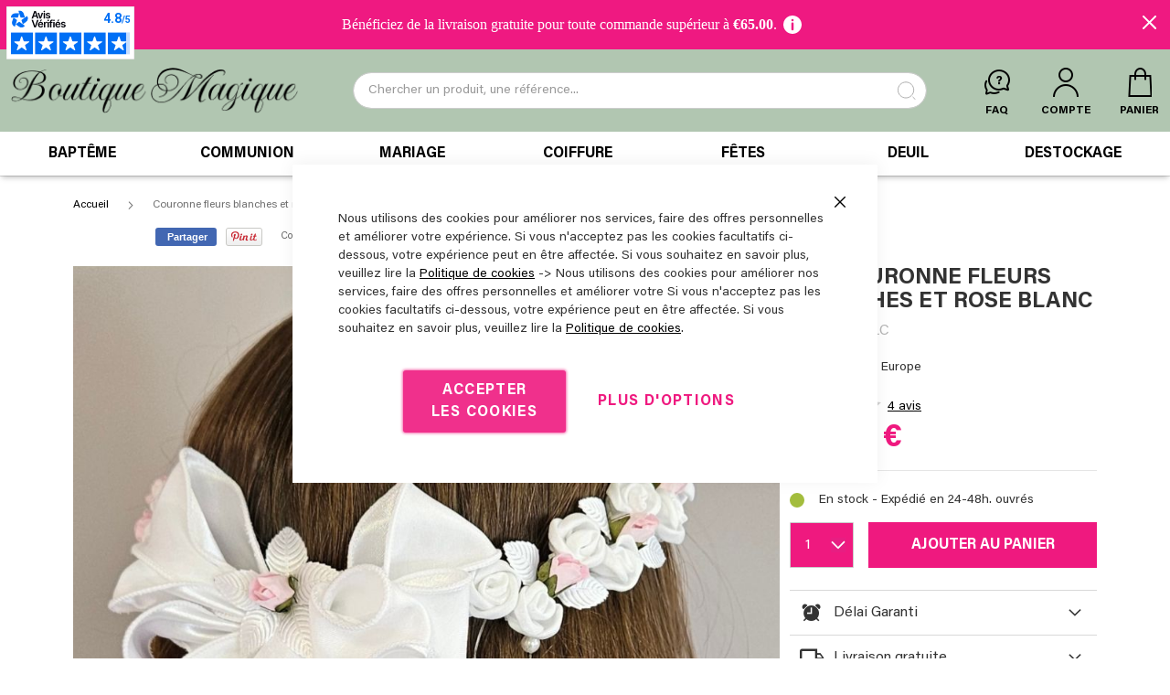

--- FILE ---
content_type: text/html; charset=UTF-8
request_url: https://www.boutique-magique.fr/couronne-de-fleur-enfant-communion-mariage-acc0256
body_size: 37022
content:
<!doctype html>
<html lang="fr">
    <head prefix="og: http://ogp.me/ns# fb: http://ogp.me/ns/fb# product: http://ogp.me/ns/product#">
        <script>
    var LOCALE = 'fr\u002DFR';
    var BASE_URL = 'https\u003A\u002F\u002Fwww.boutique\u002Dmagique.fr\u002F';
    var require = {
        'baseUrl': 'https\u003A\u002F\u002Fwww.boutique\u002Dmagique.fr\u002Fstatic\u002Fversion1767020993\u002Ffrontend\u002FAwevo\u002FBoutiqueMagique\u002Ffr_FR'
    };</script>        
<script>    window.dataLayer = window.dataLayer || [];
    function gtag() { dataLayer.push(arguments) }

    window.amConsentManager = window.amConsentManager || {
        consentStates: {
            denied: 'denied',
            granted: 'granted'
        },
        storageName: 'amConsentMode',
        gdprCookie: {
            cookieGroupName: 'amcookie_allowed',
            allCookiesAllowed: '0'
        },
        defaultConsentTypesData: {"ad_storage":{"default":"0","group":"2"},"analytics_storage":{"default":"0","group":"3"},"ad_user_data":{"default":"0","group":"2"},"ad_personalization":{"default":"0","group":"2"}},
        currentStoreId: 1,
        init: function () {
            this.initStorage();
            this.setDefaultConsent();
        },
        initStorage: function () {
            const persistedConsentTypes = this.getPersistedConsentTypeState();

            if (Object.keys(persistedConsentTypes).length !== 0 && !this.shouldResetConsentState(persistedConsentTypes)) {
                return;
            }

            let consentState = {};
            for (const [type, data] of Object.entries(this.defaultConsentTypesData)) {
                consentState[type] = {
                    group: data.group,
                    status: data.default === '1' ? this.consentStates.granted : this.consentStates.denied
                };
            }

            this.resetAllowedCookiesGroups();
            this.persistConsentTypeState(consentState);
        },
        setDefaultConsent: function () {
            gtag('consent', 'default', this.getPersistedConsentTypeStateForGtag());
        },
        updateConsent: function (consent) {
            const storageConsent = this.getPersistedConsentTypeState();
            const consentState = {...storageConsent, ...consent};

            this.persistConsentTypeState(consentState);
            gtag('consent', 'update', this.getPersistedConsentTypeStateForGtag());
        },
        getConsentTypeStateByGroupIds: function (groups) {
            let consentTypeState = {};

            for (const [type, data] of Object.entries(this.defaultConsentTypesData)) {
                consentTypeState[type] = {
                    group: data.group,
                    status: (groups.includes(data.group) || groups.includes(this.gdprCookie.allCookiesAllowed))
                        ? this.consentStates.granted
                        : this.consentStates.denied
                }
            }

            return consentTypeState;
        },
        persistConsentTypeState: function (consentTypeState) {
            let persistedState = this.getPersistedConsentTypeState(false);
            persistedState[this.currentStoreId] = consentTypeState;
            localStorage.setItem(this.storageName, JSON.stringify(persistedState));
        },
        getPersistedConsentTypeState: function (forCurrentStore = true) {
            let persistedStates = JSON.parse(localStorage.getItem(this.storageName)) ?? {};

            if (forCurrentStore) {
                return persistedStates?.[this.currentStoreId] ?? {};
            }

            return persistedStates;
        },
        getPersistedConsentTypeStateForGtag: function () {
            let consentTypeState = {};
            let persistedState = this.getPersistedConsentTypeState();

            for (const [type, data] of Object.entries(persistedState)) {
                consentTypeState[type] = data.status;
            }

            return consentTypeState;
        },
        shouldResetConsentState: function (persistedConsentTypes) {
            if (Object.keys(persistedConsentTypes).length != Object.keys(this.defaultConsentTypesData).length) {
                return true;
            }

            for (const [type, data] of Object.entries(persistedConsentTypes)) {
                if (data.group !== this.defaultConsentTypesData[type].group) {
                    return true;
                }
            }

            return false;
        },
        resetAllowedCookiesGroups: function () {
            document.cookie = this.gdprCookie.cookieGroupName + '=0;max-age=-1;domain=' + location.hostname
        }
    };

    window.amConsentManager.init();
</script>
<meta charset="utf-8"/>
<meta name="title" content="Couronne de fleurs ronde pour communion mariage acc0256 blanc"/>
<meta name="description" content="C&#039;est une très bonne idée de cadeau pour la communion d&#039;une fille. La couronne de fleur se porte également lors d&#039;un mariage.Blanc"/>
<meta name="robots" content="INDEX,FOLLOW"/>
<meta name="viewport" content="width=device-width, initial-scale=1"/>
<meta name="format-detection" content="telephone=no"/>
<title>Couronne de fleurs ronde pour communion mariage acc0256 blanc | Boutique Magique</title>
<link  rel="stylesheet" type="text/css"  media="all" href="https://www.boutique-magique.fr/static/version1767020993/_cache/merged/c45a11880b860b0ef30c05792707e56b.min.css" />
<link  rel="stylesheet" type="text/css"  media="screen and (min-width: 768px)" href="https://www.boutique-magique.fr/static/version1767020993/frontend/Awevo/BoutiqueMagique/fr_FR/css/styles-l.min.css" />

<script  type="text/javascript"  src="https://www.boutique-magique.fr/static/version1767020993/_cache/merged/68cf308e468a3116c9cd083ad03ef198.min.js"></script>
<link rel="preload" as="font" crossorigin="anonymous" href="https://www.boutique-magique.fr/static/version1767020993/frontend/Awevo/BoutiqueMagique/fr_FR/fonts/opensans/light/opensans-300.woff2" />
<link rel="preload" as="font" crossorigin="anonymous" href="https://www.boutique-magique.fr/static/version1767020993/frontend/Awevo/BoutiqueMagique/fr_FR/fonts/opensans/regular/opensans-400.woff2" />
<link rel="preload" as="font" crossorigin="anonymous" href="https://www.boutique-magique.fr/static/version1767020993/frontend/Awevo/BoutiqueMagique/fr_FR/fonts/opensans/semibold/opensans-600.woff2" />
<link rel="preload" as="font" crossorigin="anonymous" href="https://www.boutique-magique.fr/static/version1767020993/frontend/Awevo/BoutiqueMagique/fr_FR/fonts/opensans/bold/opensans-700.woff2" />
<link rel="preload" as="font" crossorigin="anonymous" href="https://www.boutique-magique.fr/static/version1767020993/frontend/Awevo/BoutiqueMagique/fr_FR/fonts/Luma-Icons.woff2" />
<link  rel="canonical" href="https://www.boutique-magique.fr/couronne-de-fleur-enfant-communion-mariage-acc0256" />
<link  rel="icon" type="image/x-icon" href="https://www.boutique-magique.fr/media/favicon/stores/1/favicon-96x96.png" />
<link  rel="shortcut icon" type="image/x-icon" href="https://www.boutique-magique.fr/media/favicon/stores/1/favicon-96x96.png" />
<meta name="facebook-domain-verification" content="z3ktubyxo1w4ou2causu963rz7buj9" />            <script type="text/x-magento-init">
        {
            "*": {
                "Magento_PageCache/js/form-key-provider": {
                    "isPaginationCacheEnabled":
                        0                }
            }
        }
    </script>

<script type="text&#x2F;javascript">window.dataLayer = window.dataLayer || [];
window.getAmGa4Cookie = function () {
    let cookies = {};
    document.cookie.split(';').forEach(function (el) {
        let [key, value] = el.split('=');
        cookies[key.trim()] = value;
    });

    return cookies['amga4_customer']
        ? decodeURIComponent(cookies['amga4_customer'])
        : '{}';
};

(function () {
        /**
     * @var {[Object]}
     */
    const userProperties = JSON.parse(window.getAmGa4Cookie());

    if (userProperties.customerGroup) {
        window.dataLayer.push({'customerGroup': userProperties.customerGroup});
    }
    if (userProperties.customerId) {
        window.dataLayer.push({'customerId': userProperties.customerId});
    }
        /**
     * @var {[Object]}
     */
    const dataToPush = JSON.parse('\u005B\u007B\u0022ecommerce\u0022\u003Anull\u007D,\u007B\u0022event\u0022\u003A\u0022view_item\u0022,\u0022ecommerce\u0022\u003A\u007B\u0022items\u0022\u003A\u005B\u007B\u0022item_name\u0022\u003A\u0022Couronne\u0020fleurs\u0020blanches\u0020et\u0020rose\u0020Blanc\u0022,\u0022item_id\u0022\u003A\u0022ACC0256_BLC\u0022,\u0022currency\u0022\u003A\u0022EUR\u0022,\u0022item_category\u0022\u003A\u0022Communion\u0022,\u0022price\u0022\u003A32.99\u007D\u005D\u007D\u007D\u005D');

    dataToPush.forEach((dataObject) => {
        window.dataLayer.push(dataObject);
    });
})();
</script>
<!-- Google Tag Manager -->
<script type="text&#x2F;javascript">function callAmGA4GTM () {
(function(w,d,s,l,i){w[l]=w[l]||[];w[l].push({'gtm.start':
new Date().getTime(),event:'gtm.js'});var f=d.getElementsByTagName(s)[0],
j=d.createElement(s),dl=l!='dataLayer'?'&l='+l:'';j.async=true;j.src=
'https://www.googletagmanager.com/gtm.js?id='+i+dl;var n=d.querySelector('[nonce]');
n&&j.setAttribute('nonce',n.nonce||n.getAttribute('nonce'));f.parentNode.insertBefore(j,f);
})(window,document,'script','dataLayer', 'GTM-K3R7CL');
}
</script><!-- End Google Tag Manager -->
<script type="text&#x2F;javascript">(function () {
            callAmGA4GTM();
    })();
</script><link rel="stylesheet" type="text/css" media="all" href="https://maxcdn.bootstrapcdn.com/font-awesome/latest/css/font-awesome.min.css">

<script type="text/x-magento-init">
    {
        "*": {
             "widgetfloat":
                        {
                            "scriptfloatEnable":"0",
                            "scriptfloat":""
                        }
        }
    }
</script>
<meta property="og:type" content="product" />
<meta property="og:title"
      content="Couronne&#x20;fleurs&#x20;blanches&#x20;et&#x20;rose&#x20;Blanc" />
<meta property="og:image"
      content="https://www.boutique-magique.fr/media/catalog/product/cache/b776cd4a28a7b83d6b2f856a00067f51/a/c/acc0256_blc_15.jpeg" />
<meta property="og:description"
      content="" />
<meta property="og:url" content="https://www.boutique-magique.fr/couronne-de-fleur-enfant-communion-mariage-acc0256" />
    <meta property="product:price:amount" content="32.99"/>
    <meta property="product:price:currency"
      content="EUR"/>
    </head>
    <body data-container="body"
          data-mage-init='{"loaderAjax": {}, "loader": { "icon": "https://www.boutique-magique.fr/static/version1767020993/frontend/Awevo/BoutiqueMagique/fr_FR/images/loader-2.gif"}}'
        id="html-body" class="catalog-product-view product-couronne-de-fleur-enfant-communion-mariage-acc0256 am-tabs-view page-layout-1column">
        
<script type="text/x-magento-init">
    {
        "*": {
            "Magento_PageBuilder/js/widget-initializer": {
                "config": {"[data-content-type=\"slider\"][data-appearance=\"default\"]":{"Magento_PageBuilder\/js\/content-type\/slider\/appearance\/default\/widget":false},"[data-content-type=\"map\"]":{"Magento_PageBuilder\/js\/content-type\/map\/appearance\/default\/widget":false},"[data-content-type=\"row\"]":{"Magento_PageBuilder\/js\/content-type\/row\/appearance\/default\/widget":false},"[data-content-type=\"tabs\"]":{"Magento_PageBuilder\/js\/content-type\/tabs\/appearance\/default\/widget":false},"[data-content-type=\"slide\"]":{"Magento_PageBuilder\/js\/content-type\/slide\/appearance\/default\/widget":{"buttonSelector":".pagebuilder-slide-button","showOverlay":"hover","dataRole":"slide"}},"[data-content-type=\"banner\"]":{"Magento_PageBuilder\/js\/content-type\/banner\/appearance\/default\/widget":{"buttonSelector":".pagebuilder-banner-button","showOverlay":"hover","dataRole":"banner"}},"[data-content-type=\"buttons\"]":{"Magento_PageBuilder\/js\/content-type\/buttons\/appearance\/inline\/widget":false},"[data-content-type=\"products\"][data-appearance=\"carousel\"]":{"Amasty_Xsearch\/js\/content-type\/products\/appearance\/carousel\/widget-override":false}},
                "breakpoints": {"desktop":{"label":"Desktop","stage":true,"default":true,"class":"desktop-switcher","icon":"Magento_PageBuilder::css\/images\/switcher\/switcher-desktop.svg","conditions":{"min-width":"1024px"},"options":{"products":{"default":{"slidesToShow":"5"}}}},"tablet":{"conditions":{"max-width":"1024px","min-width":"768px"},"options":{"products":{"default":{"slidesToShow":"4"},"continuous":{"slidesToShow":"3"}}}},"mobile":{"label":"Mobile","stage":true,"class":"mobile-switcher","icon":"Magento_PageBuilder::css\/images\/switcher\/switcher-mobile.svg","media":"only screen and (max-width: 768px)","conditions":{"max-width":"768px","min-width":"640px"},"options":{"products":{"default":{"slidesToShow":"3"}}}},"mobile-small":{"conditions":{"max-width":"640px"},"options":{"products":{"default":{"slidesToShow":"2"},"continuous":{"slidesToShow":"1"}}}}}            }
        }
    }
</script>

<div
            class="ambanners ambanner-10"
        data-position="10"
        data-bannerid=""
        data-role="amasty-banner-container"
></div>
<div data-bind="scope: 'amasty-shipbar-top'">
    <!-- ko template: getTemplate() --><!-- /ko -->
    <script type="text/x-magento-init">
        {
            "*": {
                "Magento_Ui/js/core/app": {"components":{"amasty-shipbar-top":{"component":"Amasty_ShippingBar\/js\/bar","currencySymbol":"\u20ac","actionClickable":"0","closeable":"1","isCarVisibleValue":"0","textSize":"16","fontFamily":"Georgia, serif","barBackground":"#ef1981","extraColor":"#ffffff","textColor":"#ffffff","actionLink":"","goal":65,"customStyle":"par Mondial Relay pour la France, Belgique et Luxembourg","position":"15","labels":{"init_message":"B\u00e9n\u00e9ficiez de la livraison gratuite pour toute commande sup\u00e9rieur \u00e0  {{ruleGoal}}.","progress_message":"Plus que {{ruleGoalLeft}} d'achat pour b\u00e9n\u00e9ficier des frais de port offerts","achieved_message":"Super ! Votre commande peut b\u00e9n\u00e9ficier des frais de port offerts.","terms_message":"Livraison offerte d\u00e8s {{ruleGoal}} par Mondial Relay pour la France, Belgique et Luxembourg"}}}}            }
        }
    </script>
</div>

<div class="cookie-status-message" id="cookie-status">
    The store will not work correctly when cookies are disabled.</div>
<script type="text&#x2F;javascript">document.querySelector("#cookie-status").style.display = "none";</script>
<script type="text/x-magento-init">
    {
        "*": {
            "cookieStatus": {}
        }
    }
</script>

<script type="text/x-magento-init">
    {
        "*": {
            "mage/cookies": {
                "expires": null,
                "path": "\u002F",
                "domain": ".www.boutique\u002Dmagique.fr",
                "secure": true,
                "lifetime": "3600"
            }
        }
    }
</script>
    <noscript>
        <div class="message global noscript">
            <div class="content">
                <p>
                    <strong>Javascript est désactivé dans votre navigateur.</strong>
                    <span>
                        Pour une expérience optimale sur notre site, veuillez autoriser Javascript sur votre navigateur.                    </span>
                </p>
            </div>
        </div>
    </noscript>

<script>
    window.cookiesConfig = window.cookiesConfig || {};
    window.cookiesConfig.secure = true;
</script><script>    require.config({
        map: {
            '*': {
                wysiwygAdapter: 'mage/adminhtml/wysiwyg/tiny_mce/tinymceAdapter'
            }
        }
    });</script><script>    require.config({
        paths: {
            googleMaps: 'https\u003A\u002F\u002Fmaps.googleapis.com\u002Fmaps\u002Fapi\u002Fjs\u003Fv\u003D3\u0026key\u003D'
        },
        config: {
            'Magento_PageBuilder/js/utils/map': {
                style: '',
            },
            'Magento_PageBuilder/js/content-type/map/preview': {
                apiKey: '',
                apiKeyErrorMessage: 'You\u0020must\u0020provide\u0020a\u0020valid\u0020\u003Ca\u0020href\u003D\u0027https\u003A\u002F\u002Fwww.boutique\u002Dmagique.fr\u002Fadminhtml\u002Fsystem_config\u002Fedit\u002Fsection\u002Fcms\u002F\u0023cms_pagebuilder\u0027\u0020target\u003D\u0027_blank\u0027\u003EGoogle\u0020Maps\u0020API\u0020key\u003C\u002Fa\u003E\u0020to\u0020use\u0020a\u0020map.'
            },
            'Magento_PageBuilder/js/form/element/map': {
                apiKey: '',
                apiKeyErrorMessage: 'You\u0020must\u0020provide\u0020a\u0020valid\u0020\u003Ca\u0020href\u003D\u0027https\u003A\u002F\u002Fwww.boutique\u002Dmagique.fr\u002Fadminhtml\u002Fsystem_config\u002Fedit\u002Fsection\u002Fcms\u002F\u0023cms_pagebuilder\u0027\u0020target\u003D\u0027_blank\u0027\u003EGoogle\u0020Maps\u0020API\u0020key\u003C\u002Fa\u003E\u0020to\u0020use\u0020a\u0020map.'
            },
        }
    });</script><script>
    require.config({
        shim: {
            'Magento_PageBuilder/js/utils/map': {
                deps: ['googleMaps']
            }
        }
    });</script>
<!-- Google Tag Manager (noscript) -->
<noscript>
    <iframe src="https://www.googletagmanager.com/ns.html?id=GTM-K3R7CL"
            height="0" width="0" style="display:none;visibility:hidden"></iframe>
</noscript>
<!-- End Google Tag Manager (noscript) -->

<script type="text/x-magento-init">
    {
        "*": {
            "Amasty_GA4/js/event/ajax-observer": {
                "observedEvents": [{"gaEvent":"add_to_cart","pathname":"checkout\/cart\/add","observerType":"ajaxComplete"},{"gaEvent":"add_to_cart","pathname":"amasty_cart\/cart\/add","observerType":"ajaxComplete"},{"gaEvent":"remove_from_cart","pathname":"checkout\/sidebar\/removeItem","observerType":"ajaxSend"},{"gaEvent":"add_payment_info","pathname":"\/set-payment-information","observerType":"ajaxComplete"},{"gaEvent":"add_shipping_info","pathname":"\/shipping-information","observerType":"ajaxComplete"}]            }
        }
    }
</script>

<script type="text/x-magento-init">
    {
        "*": {
            "Amasty_GA4/js/event/product/wishlist": {}
        }
    }
</script>

<script type="text&#x2F;javascript">window.isGdprCookieEnabled = true;

require(['Amasty_GdprFrontendUi/js/modal-show'], function (modalConfigInit) {
    modalConfigInit({"isDeclineEnabled":0,"barLocation":0,"policyText":"Nous utilisons des cookies pour am\u00e9liorer nos services, faire des offres personnelles et am\u00e9liorer votre exp\u00e9rience.\r\n                 Si vous n'acceptez pas les cookies facultatifs ci-dessous, votre exp\u00e9rience peut en \u00eatre affect\u00e9e.\r\n                  Si vous souhaitez en savoir plus, veuillez lire la <a href=\"privacy-policy-cookie-restriction-mode\"\r\n                  title=\"Cookie Policy\" target=\"_blank\">Politique de cookies<\/a>\r\n                   -> Nous utilisons des cookies pour am\u00e9liorer nos services, faire des offres personnelles et am\u00e9liorer votre\r\n                    Si vous n'acceptez pas les cookies facultatifs ci-dessous, votre exp\u00e9rience peut en \u00eatre affect\u00e9e.\r\n                     Si vous souhaitez en savoir plus, veuillez lire la\r\n                     <a href=\"privacy-policy-cookie-restriction-mode\" title=\"Cookie Policy\" target=\"_blank\">Politique de cookies<\/a>.","firstShowProcess":"0","cssConfig":{"backgroundColor":null,"policyTextColor":null,"textColor":null,"titleColor":null,"linksColor":null,"acceptBtnColor":null,"acceptBtnColorHover":null,"acceptBtnTextColor":null,"acceptBtnTextColorHover":null,"acceptBtnOrder":null,"allowBtnTextColor":null,"allowBtnTextColorHover":null,"allowBtnColor":null,"allowBtnColorHover":null,"allowBtnOrder":null,"declineBtnTextColorHover":null,"declineBtnColorHover":null,"declineBtnTextColor":null,"declineBtnColor":null,"declineBtnOrder":null},"isPopup":true,"isModal":false,"className":"amgdprjs-bar-template","buttons":[{"label":"Accepter les cookies","dataJs":"accept","class":"-allow -save","action":"allowCookies"},{"label":"Plus d'options","dataJs":"settings","class":"-settings"}],"template":"<div role=\"alertdialog\"\n     tabindex=\"-1\"\n     class=\"modal-popup _show amgdprcookie-bar-container <% if (data.isPopup) { %>-popup<% } %>\" data-amcookie-js=\"bar\">\n    <span tabindex=\"0\" class=\"amgdprcookie-focus-guard\" data-focus-to=\"last\"><\/span>\n    <button class=\"action-close\" data-amcookie-js=\"close-cookiebar\" type=\"button\">\n        <span data-bind=\"i18n: 'Close'\"><\/span>\n    <\/button>\n    <div class=\"amgdprcookie-bar-block\">\n        <div class=\"amgdprcookie-policy\"><%= data.policyText %><\/div>\n        <div class=\"amgdprcookie-buttons-block\">\n            <% _.each(data.buttons, function(button) { %>\n            <button class=\"amgdprcookie-button <%= button.class %>\" disabled data-amgdprcookie-js=\"<%= button.dataJs %>\"><%= button.label %><\/button>\n            <% }); %>\n        <\/div>\n    <\/div>\n    <span tabindex=\"0\" class=\"amgdprcookie-focus-guard\" data-focus-to=\"first\"><\/span>\n<\/div>\n\n<style>\n    <% if(css.backgroundColor){ %>\n    .amgdprcookie-bar-container {\n        background-color: <%= css.backgroundColor %>\n    }\n    <% } %>\n    <% if(css.policyTextColor){ %>\n    .amgdprcookie-bar-container .amgdprcookie-policy {\n        color: <%= css.policyTextColor %>;\n    }\n    <% } %>\n    <% if(css.textColor){ %>\n    .amgdprcookie-bar-container .amgdprcookie-text {\n        color: <%= css.textColor %>;\n    }\n    <% } %>\n    <% if(css.titleColor){ %>\n    .amgdprcookie-bar-container .amgdprcookie-header {\n        color: <%= css.titleColor %>;\n    }\n    <% } %>\n    <% if(css.linksColor){ %>\n    .amgdprcookie-bar-container .amgdprcookie-link,\n    .amgdprcookie-bar-container .amgdprcookie-policy a {\n        color: <%= css.linksColor %>;\n    }\n    <% } %>\n    <% if(css.acceptBtnOrder || css.acceptBtnColor || css.acceptBtnTextColor){ %>\n    .amgdprcookie-bar-container .amgdprcookie-button.-save {\n        <% if(css.acceptBtnOrder) { %>order: <%= css.acceptBtnOrder %>; <% } %>\n        <% if(css.acceptBtnColor) { %>\n            background-color: <%= css.acceptBtnColor %>;\n            border-color: <%= css.acceptBtnColor %>;\n        <% } %>\n        <% if(css.acceptBtnTextColor) { %>color: <%= css.acceptBtnTextColor %>; <% } %>\n    }\n    <% } %>\n    <% if(css.acceptBtnColorHover || css.acceptBtnTextColorHover){ %>\n    .amgdprcookie-bar-container .amgdprcookie-button.-save:hover {\n        <% if(css.acceptBtnColorHover) { %>\n            background-color: <%= css.acceptBtnColorHover %>;\n            border-color: <%= css.acceptBtnColorHover %>;\n        <% } %>\n        <% if(css.acceptBtnTextColorHover) { %> color: <%= css.acceptBtnTextColorHover %>; <% } %>\n    }\n    <% } %>\n    <% if(css.allowBtnOrder || css.allowBtnColor || css.allowBtnTextColor){ %>\n    .amgdprcookie-bar-container .amgdprcookie-button.-settings {\n        <% if(css.allowBtnOrder) { %> order: <%= css.allowBtnOrder %>; <% } %>\n        <% if(css.allowBtnColor) { %>\n            background-color: <%= css.allowBtnColor %>;\n            border-color: <%= css.allowBtnColor %>;\n        <% } %>\n        <% if(css.allowBtnTextColor) { %> color: <%= css.allowBtnTextColor %>; <% } %>\n    }\n    <% } %>\n    <% if(css.allowBtnColorHover || css.allowBtnTextColorHover){ %>\n    .amgdprcookie-bar-container .amgdprcookie-button.-settings:hover {\n        <% if(css.allowBtnColorHover) { %>\n            background-color: <%= css.allowBtnColorHover %>;\n            border-color: <%= css.allowBtnColorHover %>;\n        <% } %>\n        <% if(css.allowBtnTextColorHover) { %> color: <%= css.allowBtnTextColorHover %>; <% } %>\n    }\n    <% } %>\n    <% if(css.declineBtnOrder || css.declineBtnColor || css.declineBtnTextColor){ %>\n    .amgdprcookie-bar-container .amgdprcookie-button.-decline {\n        <% if(css.declineBtnOrder) { %> order: <%= css.declineBtnOrder %>; <% } %>\n        <% if(css.declineBtnColor) { %>\n            background-color: <%= css.declineBtnColor %>;\n            border-color: <%= css.declineBtnColor %>;\n        <% } %>\n        <% if(css.declineBtnTextColor) { %> color: <%= css.declineBtnTextColor %>; <% } %>\n    }\n    <% } %>\n    <% if(css.declineBtnColorHover || css.declineBtnTextColorHover){ %>\n    .amgdprcookie-bar-container .amgdprcookie-button.-decline:hover {\n        <% if(css.declineBtnColorHover) { %>\n            background-color: <%= css.declineBtnColorHover %>;\n            border-color: <%= css.declineBtnColorHover %>;\n        <% } %>\n        <% if(css.declineBtnTextColorHover) { %> color: <%= css.declineBtnTextColorHover %>; <% } %>\n    }\n    <% } %>\n<\/style>\n"});
});</script>    <script type="text/x-magento-init">
        {
            "*": {
                "Magento_Ui/js/core/app": {"components":{"gdpr-cookie-modal":{"cookieText":"Nous utilisons des cookies pour am\u00e9liorer nos services, faire des offres personnelles et am\u00e9liorer votre exp\u00e9rience.\r\n                 Si vous n'acceptez pas les cookies facultatifs ci-dessous, votre exp\u00e9rience peut en \u00eatre affect\u00e9e.\r\n                  Si vous souhaitez en savoir plus, veuillez lire la <a href=\"privacy-policy-cookie-restriction-mode\"\r\n                  title=\"Cookie Policy\" target=\"_blank\">Politique de cookies<\/a>\r\n                   -> Nous utilisons des cookies pour am\u00e9liorer nos services, faire des offres personnelles et am\u00e9liorer votre\r\n                    Si vous n'acceptez pas les cookies facultatifs ci-dessous, votre exp\u00e9rience peut en \u00eatre affect\u00e9e.\r\n                     Si vous souhaitez en savoir plus, veuillez lire la\r\n                     <a href=\"privacy-policy-cookie-restriction-mode\" title=\"Cookie Policy\" target=\"_blank\">Politique de cookies<\/a>.","firstShowProcess":"0","acceptBtnText":"Accepter les cookies","declineBtnText":null,"settingsBtnText":"Plus d'options","isDeclineEnabled":0,"component":"Amasty_GdprFrontendUi\/js\/cookies","children":{"gdpr-cookie-settings-modal":{"component":"Amasty_GdprFrontendUi\/js\/modal\/cookie-settings"}}}}}            }
        }
    </script>
    <!-- ko scope: 'gdpr-cookie-modal' -->
        <!--ko template: getTemplate()--><!-- /ko -->
    <!-- /ko -->
    <style>
        .amgdprjs-bar-template {
            z-index: 999;
                    bottom: 0;
                }
    </style>


    
<div class="page-wrapper"><header class="page-header"><div class="header content"><span data-action="toggle-nav" class="action nav-toggle"><span>Affichage navigation</span></span>
<a
    class="logo"
    href="https://www.boutique-magique.fr/"
    title="Boutique&#x20;Magique"
    aria-label="store logo">
    <img src="https://www.boutique-magique.fr/media/logo/default/Boutique_Magique_1.png"
         title="Boutique&#x20;Magique"
         alt="Boutique&#x20;Magique"
            width="323"            height="33"    />
</a>
<label class="custom-search-label" for="input-search"></label>

<section class="amsearch-wrapper-block"
         data-amsearch-wrapper="block"
         data-bind="
            scope: 'amsearch_wrapper',
            mageInit: {
                'Magento_Ui/js/core/app': {
                    components: {
                        amsearch_wrapper: {
                            component: 'Amasty_Xsearch/js/wrapper',
                            data: {&quot;url&quot;:&quot;https:\/\/www.boutique-magique.fr\/amasty_xsearch\/autocomplete\/index\/&quot;,&quot;url_result&quot;:&quot;https:\/\/www.boutique-magique.fr\/catalogsearch\/result\/&quot;,&quot;url_popular&quot;:&quot;https:\/\/www.boutique-magique.fr\/search\/term\/popular\/&quot;,&quot;isDynamicWidth&quot;:true,&quot;isProductBlockEnabled&quot;:true,&quot;width&quot;:900,&quot;displaySearchButton&quot;:false,&quot;fullWidth&quot;:false,&quot;minChars&quot;:3,&quot;delay&quot;:500,&quot;currentUrlEncoded&quot;:&quot;aHR0cHM6Ly93d3cuYm91dGlxdWUtbWFnaXF1ZS5mci9jb3Vyb25uZS1kZS1mbGV1ci1lbmZhbnQtY29tbXVuaW9uLW1hcmlhZ2UtYWNjMDI1Ng~~&quot;,&quot;color_settings&quot;:{&quot;border&quot;:&quot;ececec&quot;,&quot;hover&quot;:&quot;ececec&quot;,&quot;highlight&quot;:&quot;000000&quot;,&quot;background&quot;:&quot;ffffff&quot;,&quot;text&quot;:&quot;000000&quot;,&quot;hover_text&quot;:&quot;ef1981&quot;,&quot;search_button&quot;:&quot;1979c2&quot;,&quot;search_button_text&quot;:&quot;ffffff&quot;},&quot;popup_display&quot;:0,&quot;preloadEnabled&quot;:true,&quot;isSeoUrlsEnabled&quot;:false,&quot;seoKey&quot;:&quot;search&quot;,&quot;isSaveSearchInputValueEnabled&quot;:true}                        }
                    }
                }
            }">
    <div class="amsearch-form-block"
          data-bind="
              style: {
                    width: resized() ? data.width + 'px' : ''
              },
              css: {
                '-opened': opened
              },
              afterRender: initCssVariables">
                
<section class="amsearch-input-wrapper"
         data-bind="
            css: {
                '-dynamic-width': data.isDynamicWidth,
                '-match': $data.readyForSearch(),
                '-typed': inputValue && inputValue().length
            }">
    <input type="text"
           name="q"
           placeholder="Chercher&#x20;un&#x20;produit,&#x20;une&#x20;r&#xE9;f&#xE9;rence..."
           class="amsearch-input"
           maxlength="128"
           role="combobox"
           aria-haspopup="false"
           aria-autocomplete="both"
           autocomplete="off"
           aria-expanded="false"
           data-amsearch-block="input"
           enterkeyhint="search"
           id="input-search"
           data-bind="
                afterRender: initInputValue,
                hasFocus: focused,
                value: inputValue,
                event: {
                    keypress: onEnter
                },
                valueUpdate: 'input'">
    <!-- ko template: { name: templates.loader } --><!-- /ko -->
    <button class="amsearch-button -close -clear -icon"
            style="display: none"
            data-bind="
                event: {
                    click: inputValue.bind(this, '')
                },
                attr: {
                    title: $t('Clear Field')
                },
                visible: inputValue && inputValue().length">
    </button>
    <button class="amsearch-button -loupe -clear -icon -disabled"
            data-bind="
                event: {
                    click: search
                },
                css: {
                    '-disabled': !$data.match()
                },
                attr: {
                    title: $t('Search')
                }">
    </button>
</section>
        
        
<section class="amsearch-result-section"
         data-amsearch-js="results"
         style="display: none;"
         data-bind="
            css: {
                '-small': $data.data.width < 700 && !$data.data.fullWidth
            },
            afterRender: function (node) {
                initResultSection(node, 1)
            },
            style: resultSectionStyles(),
            visible: $data.opened()">
    <!-- ko if: !$data.match() && $data.preload() -->
        <!-- ko template: { name: templates.preload } --><!-- /ko -->
    <!-- /ko -->
    <!-- ko if: $data.match() -->
        <!-- ko template: { name: templates.results } --><!-- /ko -->
    <!-- /ko -->
    <!-- ko if: $data.message() && $data.message().length -->
        <!-- ko template: { name: templates.message } --><!-- /ko -->
    <!-- /ko -->
</section>
    </div>
    </section>
<ul class="header links">    <li class="greet welcome" data-bind="scope: 'customer'">
        <!-- ko if: customer().fullname  -->
        <span class="logged-in"
              data-bind="text: new String('Bienvenue, %1 !').
              replace('%1', customer().fullname)">
        </span>
        <!-- /ko -->
        <!-- ko ifnot: customer().fullname  -->
        <span class="not-logged-in"
              data-bind="text: 'Bienvenue sur Boutique Magique !'"></span>
                <!-- /ko -->
    </li>
        <script type="text/x-magento-init">
        {
            "*": {
                "Magento_Ui/js/core/app": {
                    "components": {
                        "customer": {
                            "component": "Magento_Customer/js/view/customer"
                        }
                    }
                }
            }
        }
    </script>
<li class="nav item"><a href="https://www.boutique-magique.fr/questions-reponses/" class="icon icon-faq">FAQ</a></li><li class="link authorization-link" data-label="ou">
    <a has-data-href="true" data-href="https://www.boutique-magique.fr/customer/account/login/" class="icon icon-user"        >Compte</a>
</li>
<li><a href="https://www.boutique-magique.fr/customer/account/create/" id="idhhUNOAsE" >S&#039;inscrire</a></li></ul>
<div data-block="minicart" class="minicart-wrapper">
    <a class="action showcart" href="https://www.boutique-magique.fr/checkout/cart/"
       data-bind="scope: 'minicart_content'">
        <span class="text">Panier</span>
        <span class="counter qty empty"
              data-bind="css: { empty: !!getCartParam('summary_count') == false && !isLoading() },
               blockLoader: isLoading">
            <span class="counter-number">
                <!-- ko if: getCartParam('summary_count') -->
                <!-- ko text: getCartParam('summary_count').toLocaleString(window.LOCALE) --><!-- /ko -->
                <!-- /ko -->
            </span>
            <span class="counter-label">
            <!-- ko if: getCartParam('summary_count') -->
                <!-- ko text: getCartParam('summary_count').toLocaleString(window.LOCALE) --><!-- /ko -->
                <!-- ko i18n: 'items' --><!-- /ko -->
            <!-- /ko -->
            </span>
        </span>
    </a>
            <div class="block block-minicart"
             data-role="dropdownDialog"
             data-mage-init='{"dropdownDialog":{
                "appendTo":"[data-block=minicart]",
                "triggerTarget":".showcart",
                "timeout": "2000",
                "closeOnMouseLeave": false,
                "closeOnEscape": true,
                "triggerClass":"active",
                "parentClass":"active",
                "buttons":[]}}'>
            <div id="minicart-content-wrapper" data-bind="scope: 'minicart_content'">
                <!-- ko template: getTemplate() --><!-- /ko -->
            </div>
                    </div>
        <script>window.checkout = {"shoppingCartUrl":"https:\/\/www.boutique-magique.fr\/checkout\/cart\/","checkoutUrl":"https:\/\/www.boutique-magique.fr\/checkout\/","updateItemQtyUrl":"https:\/\/www.boutique-magique.fr\/checkout\/sidebar\/updateItemQty\/","removeItemUrl":"https:\/\/www.boutique-magique.fr\/checkout\/sidebar\/removeItem\/","imageTemplate":"Magento_Catalog\/product\/image_with_borders","baseUrl":"https:\/\/www.boutique-magique.fr\/","minicartMaxItemsVisible":5,"websiteId":"1","maxItemsToDisplay":10,"storeId":"1","storeGroupId":"1","agreementIds":["1"],"customerLoginUrl":"https:\/\/www.boutique-magique.fr\/customer\/account\/login\/","isRedirectRequired":false,"autocomplete":"off","captcha":{"user_login":{"isCaseSensitive":false,"imageHeight":50,"imageSrc":"","refreshUrl":"https:\/\/www.boutique-magique.fr\/captcha\/refresh\/","isRequired":false,"timestamp":1769657848}}}</script>    <script type="text/x-magento-init">
    {
        "[data-block='minicart']": {
            "Magento_Ui/js/core/app": {"components":{"minicart_content":{"children":{"subtotal.container":{"children":{"subtotal":{"children":{"subtotal.totals":{"config":{"display_cart_subtotal_incl_tax":1,"display_cart_subtotal_excl_tax":0,"template":"Magento_Tax\/checkout\/minicart\/subtotal\/totals"},"children":{"subtotal.totals.msrp":{"component":"Magento_Msrp\/js\/view\/checkout\/minicart\/subtotal\/totals","config":{"displayArea":"minicart-subtotal-hidden","template":"Magento_Msrp\/checkout\/minicart\/subtotal\/totals"}}},"component":"Magento_Tax\/js\/view\/checkout\/minicart\/subtotal\/totals"}},"component":"uiComponent","config":{"template":"Magento_Checkout\/minicart\/subtotal"}}},"component":"uiComponent","config":{"displayArea":"subtotalContainer"}},"item.renderer":{"component":"Magento_Checkout\/js\/view\/cart-item-renderer","config":{"displayArea":"defaultRenderer","template":"Awevo_MagentoCheckoutExtend\/minicart\/item\/default"},"children":{"item.image":{"component":"Magento_Catalog\/js\/view\/image","config":{"template":"Magento_Catalog\/product\/image","displayArea":"itemImage"}},"checkout.cart.item.price.sidebar":{"component":"uiComponent","config":{"template":"Magento_Checkout\/minicart\/item\/price","displayArea":"priceSidebar"}},"checkout.cart.item.special.price.sidebar":{"component":"uiComponent","config":{"template":"Awevo_MagentoCheckoutExtend\/minicart\/item\/specialPrice","displayArea":"specialPriceSidebar"}}}},"extra_info":{"component":"uiComponent","config":{"displayArea":"extraInfo"}},"promotion":{"component":"uiComponent","config":{"displayArea":"promotion"}}},"config":{"itemRenderer":{"default":"defaultRenderer","simple":"defaultRenderer","virtual":"defaultRenderer"},"template":"Magento_Checkout\/minicart\/content"},"component":"Magento_Checkout\/js\/view\/minicart"}},"types":[]}        },
        "*": {
            "Magento_Ui/js/block-loader": "https\u003A\u002F\u002Fwww.boutique\u002Dmagique.fr\u002Fstatic\u002Fversion1767020993\u002Ffrontend\u002FAwevo\u002FBoutiqueMagique\u002Ffr_FR\u002Fimages\u002Floader\u002D1.gif"
        }
    }
    </script>
</div>


<ul class="compare wrapper"><li class="item link compare" data-bind="scope: 'compareProducts'" data-role="compare-products-link">
    <a class="action compare no-display" title="Comparer&#x20;des&#x20;produits"
       data-bind="attr: {'href': compareProducts().listUrl}, css: {'no-display': !compareProducts().count}"
    >
        Comparer des produits        <span class="counter qty" data-bind="text: compareProducts().countCaption"></span>
    </a>
</li>
<script type="text/x-magento-init">
{"[data-role=compare-products-link]": {"Magento_Ui/js/core/app": {"components":{"compareProducts":{"component":"Magento_Catalog\/js\/view\/compare-products"}}}}}
</script>
</ul></div></header>    <div class="sections nav-sections">
                <div class="section-items nav-sections-items"
             data-mage-init='{"tabs":{"openedState":"active"}}'>
                                            <div class="section-item-title nav-sections-item-title"
                     data-role="collapsible">
                    <a class="nav-sections-item-switch"
                       data-toggle="switch" href="#store.menu">
                        Menu                    </a>
                </div>
                <div class="section-item-content nav-sections-item-content"
                     id="store.menu"
                     data-role="content">
                    
<nav class="navigation" data-action="navigation">
    <ul data-mage-init='{"menu":{"responsive":true, "expanded":true, "position":{"my":"left top","at":"left bottom","of":".sections.nav-sections .navigation"}}}'>
        <li  class="level0 nav-1 category-item first level-top parent" data-image-src="" style=""><a href="https://www.boutique-magique.fr/bapteme"  class="level-top" ><span>Baptême</span></a><ul class="level0 submenu" id="menu697acde47dcd1"><li  class="level1 nav-1-1 category-item first parent" data-image-src="" style=""><a href="https://www.boutique-magique.fr/bapteme/bapteme-fille" ><span>Baptême Fille</span></a><ul class="level1 submenu" id="menu697acde47dcf3"><script>
            require([
                "jquery"
            ], function ($) {
                let contentId = "menu697acde47dcf3";
                let contentFilter = "[base64]";
                $("#" + contentId).append(JSON.parse(atob(contentFilter)));
            });
        </script></ul></li><li  class="level1 nav-1-2 category-item parent" data-image-src="" style=""><a href="https://www.boutique-magique.fr/bapteme/bapteme-garcon" ><span>Baptême Garçon</span></a><ul class="level1 submenu" id="menu697acde47ddab"><script>
            require([
                "jquery"
            ], function ($) {
                let contentId = "menu697acde47ddab";
                let contentFilter = "[base64]";
                $("#" + contentId).append(JSON.parse(atob(contentFilter)));
            });
        </script></ul></li><li  class="level1 nav-1-3 category-item parent" data-image-src="" style=""><a href="https://www.boutique-magique.fr/bapteme/bapteme-adulte" ><span>Baptême Adulte</span></a><ul class="level1 submenu" id="menu697acde47de55"><script>
            require([
                "jquery"
            ], function ($) {
                let contentId = "menu697acde47de55";
                let contentFilter = "[base64]";
                $("#" + contentId).append(JSON.parse(atob(contentFilter)));
            });
        </script></ul></li><li  class="level1 nav-1-4 category-item" data-image-src="" style=""><a href="https://www.boutique-magique.fr/bapteme/pyjama-bapteme-tenue-decontracte" ><span>Pyjama Baptême</span></a></li><li  class="level1 nav-1-5 category-item parent" data-image-src="" style=""><a href="https://www.boutique-magique.fr/bapteme/celebration-bapteme" ><span>Accessoires à la célébration du Baptême</span></a><ul class="level1 submenu" id="menu697acde47ded6"><script>
            require([
                "jquery"
            ], function ($) {
                let contentId = "menu697acde47ded6";
                let contentFilter = "[base64]";
                $("#" + contentId).append(JSON.parse(atob(contentFilter)));
            });
        </script></ul></li><li  class="level1 nav-1-6 category-item last parent" data-image-src="" style=""><a href="https://www.boutique-magique.fr/bapteme/cadeau-bapteme" ><span>Cadeau de Baptême</span></a><ul class="level1 submenu" id="menu697acde47df84"><script>
            require([
                "jquery"
            ], function ($) {
                let contentId = "menu697acde47df84";
                let contentFilter = "[base64]";
                $("#" + contentId).append(JSON.parse(atob(contentFilter)));
            });
        </script></ul></li></ul></li><li  class="level0 nav-2 category-item level-top parent" data-image-src="" style=""><a href="https://www.boutique-magique.fr/communion"  class="level-top" ><span>Communion</span></a><ul class="level0 submenu" id="menu697acde47dfe4"><li  class="level1 nav-2-1 category-item first" data-image-src="" style=""><a href="https://www.boutique-magique.fr/communion/aube-communion" ><span>Aube de communion</span></a></li><li  class="level1 nav-2-2 category-item parent" data-image-src="" style=""><a href="https://www.boutique-magique.fr/communion/communion-fille" ><span>Communion Fille</span></a><ul class="level1 submenu" id="menu697acde47e011"><script>
            require([
                "jquery"
            ], function ($) {
                let contentId = "menu697acde47e011";
                let contentFilter = "[base64]";
                $("#" + contentId).append(JSON.parse(atob(contentFilter)));
            });
        </script></ul></li><li  class="level1 nav-2-3 category-item parent" data-image-src="" style=""><a href="https://www.boutique-magique.fr/communion/communion-garcon" ><span>Communion Garçon</span></a><ul class="level1 submenu" id="menu697acde47e11e"><script>
            require([
                "jquery"
            ], function ($) {
                let contentId = "menu697acde47e11e";
                let contentFilter = "[base64]";
                $("#" + contentId).append(JSON.parse(atob(contentFilter)));
            });
        </script></ul></li><li  class="level1 nav-2-4 category-item" data-image-src="" style=""><a href="https://www.boutique-magique.fr/communion/cadeau-communion" ><span>Cadeaux communion</span></a></li><li  class="level1 nav-2-5 category-item parent" data-image-src="" style=""><a href="https://www.boutique-magique.fr/communion/celebration-communion" ><span>Accessoires à la célébration de la communion</span></a><ul class="level1 submenu" id="menu697acde47e19d"><script>
            require([
                "jquery"
            ], function ($) {
                let contentId = "menu697acde47e19d";
                let contentFilter = "[base64]";
                $("#" + contentId).append(JSON.parse(atob(contentFilter)));
            });
        </script></ul></li><li  class="level1 nav-2-6 category-item last" data-image-src="" style=""><a href="https://www.boutique-magique.fr/communion/confirmation" ><span>Confirmation</span></a></li></ul></li><li  class="level0 nav-3 category-item level-top parent" data-image-src="" style=""><a href="https://www.boutique-magique.fr/mariage"  class="level-top" ><span>Mariage</span></a><ul class="level0 submenu" id="menu697acde47e25e"><li  class="level1 nav-3-1 category-item first parent" data-image-src="" style=""><a href="https://www.boutique-magique.fr/mariage/ceremonie-garcon" ><span>Cérémonie garçon</span></a><ul class="level1 submenu" id="menu697acde47e276"><script>
            require([
                "jquery"
            ], function ($) {
                let contentId = "menu697acde47e276";
                let contentFilter = "[base64]";
                $("#" + contentId).append(JSON.parse(atob(contentFilter)));
            });
        </script></ul></li><li  class="level1 nav-3-2 category-item parent" data-image-src="" style=""><a href="https://www.boutique-magique.fr/mariage/ceremonie-fille" ><span>Cérémonie fille</span></a><ul class="level1 submenu" id="menu697acde47e397"><script>
            require([
                "jquery"
            ], function ($) {
                let contentId = "menu697acde47e397";
                let contentFilter = "[base64]";
                $("#" + contentId).append(JSON.parse(atob(contentFilter)));
            });
        </script></ul></li><li  class="level1 nav-3-3 category-item parent" data-image-src="" style=""><a href="https://www.boutique-magique.fr/mariage/la-mariee" ><span>La mariée</span></a><ul class="level1 submenu" id="menu697acde47e51c"><script>
            require([
                "jquery"
            ], function ($) {
                let contentId = "menu697acde47e51c";
                let contentFilter = "[base64]";
                $("#" + contentId).append(JSON.parse(atob(contentFilter)));
            });
        </script></ul></li><li  class="level1 nav-3-4 category-item parent" data-image-src="" style=""><a href="https://www.boutique-magique.fr/mariage/ceremonie-soiree-femme" ><span>Cérémonie femme</span></a><ul class="level1 submenu" id="menu697acde47e693"><script>
            require([
                "jquery"
            ], function ($) {
                let contentId = "menu697acde47e693";
                let contentFilter = "[base64]";
                $("#" + contentId).append(JSON.parse(atob(contentFilter)));
            });
        </script></ul></li><li  class="level1 nav-3-5 category-item last parent" data-image-src="" style=""><a href="https://www.boutique-magique.fr/mariage/accessoires-mariage" ><span>Accessoires Mariage</span></a><ul class="level1 submenu" id="menu697acde47e7c6"><script>
            require([
                "jquery"
            ], function ($) {
                let contentId = "menu697acde47e7c6";
                let contentFilter = "[base64]";
                $("#" + contentId).append(JSON.parse(atob(contentFilter)));
            });
        </script></ul></li></ul></li><li  class="level0 nav-4 category-item level-top parent" data-image-src="" style=""><a href="https://www.boutique-magique.fr/coiffure-ceremonie"  class="level-top" ><span>Coiffure</span></a><ul class="level0 submenu" id="menu697acde47e8ab"><li  class="level1 nav-4-1 category-item first" data-image-src="" style=""><a href="https://www.boutique-magique.fr/coiffure-ceremonie/bandeaux-cheveux" ><span>Bandeau</span></a></li><li  class="level1 nav-4-2 category-item" data-image-src="" style=""><a href="https://www.boutique-magique.fr/coiffure-ceremonie/serres-tete" ><span>Serre tête</span></a></li><li  class="level1 nav-4-3 category-item" data-image-src="" style=""><a href="https://www.boutique-magique.fr/coiffure-ceremonie/coiffes-bibi" ><span>Coiffe et bibi</span></a></li><li  class="level1 nav-4-4 category-item" data-image-src="" style=""><a href="https://www.boutique-magique.fr/coiffure-ceremonie/couronnes-diademes-cheveux" ><span>Couronne et diadème</span></a></li><li  class="level1 nav-4-5 category-item" data-image-src="" style=""><a href="https://www.boutique-magique.fr/coiffure-ceremonie/pinces-barrettes-cheveux" ><span>Pince et Barette</span></a></li><li  class="level1 nav-4-6 category-item" data-image-src="" style=""><a href="https://www.boutique-magique.fr/coiffure-ceremonie/pins-pinces-a-cheveux-crabe" ><span>Pin&#039;s et pinces crabe</span></a></li><li  class="level1 nav-4-7 category-item" data-image-src="" style=""><a href="https://www.boutique-magique.fr/coiffure-ceremonie/ornements-cheveux" ><span>Peigne et ornement</span></a></li><li  class="level1 nav-4-8 category-item" data-image-src="" style=""><a href="https://www.boutique-magique.fr/coiffure-ceremonie/pics-fourches-a-cheveux" ><span>Pic et fourche</span></a></li><li  class="level1 nav-4-9 category-item" data-image-src="" style=""><a href="https://www.boutique-magique.fr/coiffure-ceremonie/bijoux-de-tete-strass" ><span>Bijou de tête et strass</span></a></li><li  class="level1 nav-4-10 category-item" data-image-src="" style=""><a href="https://www.boutique-magique.fr/coiffure-ceremonie/faire-un-chignon" ><span>Accessoire chignon</span></a></li><li  class="level1 nav-4-11 category-item last" data-image-src="" style=""><a href="https://www.boutique-magique.fr/coiffure-ceremonie/elastique-chouchou-coiffure-ceremonie" ><span>Elastique et chouchou</span></a></li></ul></li><li  class="level0 nav-5 category-item level-top parent" data-image-src="" style=""><a href="https://www.boutique-magique.fr/fete-evenement"  class="level-top" ><span>Fêtes</span></a><ul class="level0 submenu" id="menu697acde47e9a1"><li  class="level1 nav-5-1 category-item first" data-image-src="" style=""><a href="https://www.boutique-magique.fr/fete-evenement/cadeau-st-valentin" ><span>St Valentin</span></a></li><li  class="level1 nav-5-2 category-item" data-image-src="" style=""><a href="https://www.boutique-magique.fr/fete-evenement/tenue-acessoires-paques" ><span>Pâques</span></a></li><li  class="level1 nav-5-3 category-item" data-image-src="" style=""><a href="https://www.boutique-magique.fr/fete-evenement/cadeau-naissance" ><span>Naissance</span></a></li><li  class="level1 nav-5-4 category-item" data-image-src="" style=""><a href="https://www.boutique-magique.fr/fete-evenement/tenue-halloween" ><span>Halloween</span></a></li><li  class="level1 nav-5-5 category-item parent" data-image-src="" style=""><a href="https://www.boutique-magique.fr/fete-evenement/vetement-de-noel" ><span>Noël</span></a><ul class="level1 submenu" id="menu697acde47ea07"><script>
            require([
                "jquery"
            ], function ($) {
                let contentId = "menu697acde47ea07";
                let contentFilter = "[base64]";
                $("#" + contentId).append(JSON.parse(atob(contentFilter)));
            });
        </script></ul></li><li  class="level1 nav-5-6 category-item" data-image-src="" style=""><a href="https://www.boutique-magique.fr/fete-evenement/robe-soiree-fille" ><span>Robe de soirée enfant</span></a></li><li  class="level1 nav-5-7 category-item" data-image-src="" style=""><a href="https://www.boutique-magique.fr/fete-evenement/cadeau-fete-des-meres" ><span>Fête des mères</span></a></li><li  class="level1 nav-5-8 category-item" data-image-src="" style=""><a href="https://www.boutique-magique.fr/fete-evenement/la-petite-robe-noire" ><span>La petite robe noire !</span></a></li><li  class="level1 nav-5-9 category-item" data-image-src="" style=""><a href="https://www.boutique-magique.fr/fete-evenement/robe-soiree-blanche-tenue" ><span>Soirée blanche pour femme</span></a></li><li  class="level1 nav-5-10 category-item last" data-image-src="" style=""><a href="https://www.boutique-magique.fr/fete-evenement/robe-soiree-rouge-tenue" ><span>Du rouge pour votre soirée !</span></a></li></ul></li><li  class="level0 nav-6 category-item level-top parent" data-image-src="" style=""><a href="https://www.boutique-magique.fr/tenues-accessoires-deuil"  class="level-top" ><span>Deuil</span></a><ul class="level0 submenu" id="menu697acde47ead7"><li  class="level1 nav-6-1 category-item first" data-image-src="" style=""><a href="https://www.boutique-magique.fr/tenues-accessoires-deuil/linge-defunt" ><span>Linge du défunt</span></a></li><li  class="level1 nav-6-2 category-item" data-image-src="" style=""><a href="https://www.boutique-magique.fr/tenues-accessoires-deuil/etole-defunt-mort-deuil" ><span>Etole défunt</span></a></li><li  class="level1 nav-6-3 category-item" data-image-src="" style=""><a href="https://www.boutique-magique.fr/tenues-accessoires-deuil/vetement-tenue-femme-deuil" ><span>Tenue femme</span></a></li><li  class="level1 nav-6-4 category-item" data-image-src="" style=""><a href="https://www.boutique-magique.fr/tenues-accessoires-deuil/vetement-tenue-deuil-enfant-bebe" ><span>Tenue Enfant et bébé</span></a></li><li  class="level1 nav-6-5 category-item" data-image-src="" style=""><a href="https://www.boutique-magique.fr/tenues-accessoires-deuil/vetement-tenue-deuil-homme" ><span>Tenue Homme</span></a></li><li  class="level1 nav-6-6 category-item" data-image-src="" style=""><a href="https://www.boutique-magique.fr/tenues-accessoires-deuil/bougie-deuil" ><span>Bougie Deuil</span></a></li><li  class="level1 nav-6-7 category-item last" data-image-src="" style=""><a href="https://www.boutique-magique.fr/tenues-accessoires-deuil/accessoire-deuil" ><span>Accessoires </span></a></li></ul></li><li  class="level0 nav-7 category-item last level-top parent" data-image-src="" style=""><a href="https://www.boutique-magique.fr/destockage-ceremonie"  class="level-top" ><span>Destockage</span></a><ul class="level0 submenu" id="menu697acde47eb7e"><li  class="level1 nav-7-1 category-item first" data-image-src="" style=""><a href="https://www.boutique-magique.fr/destockage-ceremonie/fin-de-serie-fille" ><span>Univers Fille</span></a></li><li  class="level1 nav-7-2 category-item" data-image-src="" style=""><a href="https://www.boutique-magique.fr/destockage-ceremonie/fin-de-serie-garcon" ><span>Univers Garçon</span></a></li><li  class="level1 nav-7-3 category-item" data-image-src="" style=""><a href="https://www.boutique-magique.fr/destockage-ceremonie/fin-de-serie-femme" ><span>Univers Femme</span></a></li><li  class="level1 nav-7-4 category-item last" data-image-src="" style=""><a href="https://www.boutique-magique.fr/destockage-ceremonie/fin-de-serie-mariage" ><span>Univers Mariage</span></a></li></ul></li>        <li class="menu-image">
    <img src="" alt=""/>
</li>
    </ul>
</nav>
<div class="menu-mobile-bottom">
    <a class="icon icon-hotline" href="https://www.boutique-magique.fr/contact/index/index/">
        Nous contacter    </a>
    <a class="icon icon-faq" href="https://www.boutique-magique.fr/questions-reponses/">
        FAQ    </a>
    <a class="icon icon-user" href="https://www.boutique-magique.fr/customer/account/index/">
        Compte    </a>
</div>
                </div>
                                            <div class="section-item-title nav-sections-item-title"
                     data-role="collapsible">
                    <a class="nav-sections-item-switch"
                       data-toggle="switch" href="#store.links">
                        Compte                    </a>
                </div>
                <div class="section-item-content nav-sections-item-content"
                     id="store.links"
                     data-role="content">
                    <!-- Account links -->                </div>
                                    </div>
    </div>
<div class="breadcrumbs"></div>
<script type="text/x-magento-init">
    {
        ".breadcrumbs": {
            "breadcrumbs": {"categoryUrlSuffix":"","useCategoryPathInUrl":0,"product":"Couronne fleurs blanches et rose Blanc"}        }
    }
</script>
<main id="maincontent" class="page-main"><a id="contentarea" tabindex="-1"></a>
<div class="page messages"><div data-placeholder="messages"></div>
<div data-bind="scope: 'messages'">
    <!-- ko if: cookieMessages && cookieMessages.length > 0 -->
    <div aria-atomic="true" role="alert" data-bind="foreach: { data: cookieMessages, as: 'message' }" class="messages">
        <div data-bind="attr: {
            class: 'message-' + message.type + ' ' + message.type + ' message',
            'data-ui-id': 'message-' + message.type
        }">
            <div data-bind="html: $parent.prepareMessageForHtml(message.text)"></div>
        </div>
    </div>
    <!-- /ko -->

    <!-- ko if: messages().messages && messages().messages.length > 0 -->
    <div aria-atomic="true" role="alert" class="messages" data-bind="foreach: {
        data: messages().messages, as: 'message'
    }">
        <div data-bind="attr: {
            class: 'message-' + message.type + ' ' + message.type + ' message',
            'data-ui-id': 'message-' + message.type
        }">
            <div data-bind="html: $parent.prepareMessageForHtml(message.text)"></div>
        </div>
    </div>
    <!-- /ko -->
</div>
<script type="text/x-magento-init">
    {
        "*": {
            "Magento_Ui/js/core/app": {
                "components": {
                        "messages": {
                            "component": "Magento_Theme/js/view/messages"
                        }
                    }
                }
            }
    }
</script>
<div class="rewards-notifications" data-bind="scope: 'rewardsNotifications'">
    <!-- ko if: messages() && messages().length > 0 -->
        <div data-bind="html: messages()"></div>
    <!-- /ko -->
</div>
<script type="text/x-magento-init">
    {
        "*": {
            "Magento_Ui/js/core/app": {
                "components": {
                    "rewardsNotifications": {
                        "component": "Mirasvit_RewardsCheckout/js/view/rewards-notifications",
                        "url": "https://www.boutique-magique.fr/rewards_catalog/notification/getProductNotification/product_id/93199/"
                    }
                }
            }
        }
    }
</script>
</div><div class="columns"><div class="column main"><script>
    //<![CDATA[
    require(['Mirasvit_RewardsBehavior/js/social'], function () {})
    //]]>
</script>
<div class="rewardssocial-buttons">
        <div class="buttons-facebook-like">
    <div class="fb-like" data-href=""
         data-layout="button_count"
         data-action="like"
         data-show-faces="false"
         data-share="false"
         data-font="arial"
         data-width="80"
         data-height="20"
         data-colorscheme="light"></div>
</div>
    <div class="buttons-fb-share">
    <div id="rewards_fb_share">
        <!--    svg was copied from https://developers.facebook.com    -->
        <span class="_49vg"><img class="_1pbs inlineBlock img" src="https://www.facebook.com/rsrc.php/v3/yq/r/5nnSiJQxbBq.png" alt="" width="16" height="16"></span>
        <span class="title">Partager</span>
    </div>
                </div>        <div id="buttons-pinterest-pin" class="buttons-pinterest-pin">
    <a href="https://www.pinterest.com/pin/create/button/?url=https%3A%2F%2Fwww.boutique-magique.fr%2Fcouronne-de-fleur-enfant-communion-mariage-acc0256&media=https://www.boutique-magique.fr/media/catalog/product/cache/b776cd4a28a7b83d6b2f856a00067f51/a/c/acc0256_blc_15.jpeg&description=Couronne+fleurs+blanches+et+rose+Blanc"
    data-pin-do="buttonPin"
    data-pin-config="none" target="_blank">
        <img src="//assets.pinterest.com/images/pidgets/pin_it_button.png" />
    </a>
    <script>
        var rewardsPinUrl = 'https://www.boutique-magique.fr/rewards_behavior/pinterest/pin/';
    </script>
                </div>    <div class="buttons-referral-like">
    </div>

    	    	        <div class="status-message" id="status-message">Connectez-vous pour gagner Points Fidélité pour partager!</div>
	        </div>
<script type="text/javascript">
    var rewardsCurrentUrl = 'https%3A%2F%2Fwww.boutique-magique.fr%2Fcouronne-de-fleur-enfant-communion-mariage-acc0256';
    var rewardsShareCurrentUrl = 'https://www.boutique-magique.fr/couronne-de-fleur-enfant-communion-mariage-acc0256';
    var rewardsFacebookApiVersion = 'v3.1';
</script>
<div class="product-page-content"><div class="product media"><a id="gallery-prev-area" tabindex="-1"></a>
<div class="action-skip-wrapper"><a class="action skip gallery-next-area"
   href="#gallery-next-area">
    <span>
        Passer à la fin de la galerie d’images    </span>
</a>
</div>

<div class="gallery-placeholder _block-content-loading" data-gallery-role="gallery-placeholder">
    <img
        alt="main product photo"
        class="gallery-placeholder__image"
        src="https://www.boutique-magique.fr/media/catalog/product/cache/050ddd75e2e570bb18a58e6a4f42cf64/a/c/acc0256_blc_15.jpeg"
    />
</div>

<script type="text/x-magento-init">
    {
        "[data-gallery-role=gallery-placeholder]": {
            "mage/gallery/gallery": {
                "mixins":["magnifier/magnify"],
                "magnifierOpts": {"fullscreenzoom":"20","top":"","left":"","width":"","height":"","eventType":"hover","enabled":false,"mode":"outside"},
                "data": [{"thumb":"https:\/\/www.boutique-magique.fr\/media\/catalog\/product\/cache\/f16f473c6136956bd4f50afc310bb705\/a\/c\/acc0256_blc_15.jpeg","img":"https:\/\/www.boutique-magique.fr\/media\/catalog\/product\/cache\/050ddd75e2e570bb18a58e6a4f42cf64\/a\/c\/acc0256_blc_15.jpeg","full":"https:\/\/www.boutique-magique.fr\/media\/catalog\/product\/cache\/2aa0dd2679fc5ab8c0232d7787e5aae4\/a\/c\/acc0256_blc_15.jpeg","caption":"Couronne de fleurs ronde pour communion mariage acc0256 blanc","position":"1","isMain":true,"type":"image","videoUrl":null},{"thumb":"https:\/\/www.boutique-magique.fr\/media\/catalog\/product\/cache\/f16f473c6136956bd4f50afc310bb705\/a\/c\/acc0256_blc_16.jpeg","img":"https:\/\/www.boutique-magique.fr\/media\/catalog\/product\/cache\/050ddd75e2e570bb18a58e6a4f42cf64\/a\/c\/acc0256_blc_16.jpeg","full":"https:\/\/www.boutique-magique.fr\/media\/catalog\/product\/cache\/2aa0dd2679fc5ab8c0232d7787e5aae4\/a\/c\/acc0256_blc_16.jpeg","caption":"Couronne de fleurs ronde pour communion mariage acc0256 blanc","position":"2","isMain":false,"type":"image","videoUrl":null},{"thumb":"https:\/\/www.boutique-magique.fr\/media\/catalog\/product\/cache\/f16f473c6136956bd4f50afc310bb705\/a\/c\/acc0256_blc_11.jpeg","img":"https:\/\/www.boutique-magique.fr\/media\/catalog\/product\/cache\/050ddd75e2e570bb18a58e6a4f42cf64\/a\/c\/acc0256_blc_11.jpeg","full":"https:\/\/www.boutique-magique.fr\/media\/catalog\/product\/cache\/2aa0dd2679fc5ab8c0232d7787e5aae4\/a\/c\/acc0256_blc_11.jpeg","caption":"Couronne de fleurs ronde pour communion mariage acc0256 blanc","position":"3","isMain":false,"type":"image","videoUrl":null},{"thumb":"https:\/\/www.boutique-magique.fr\/media\/catalog\/product\/cache\/f16f473c6136956bd4f50afc310bb705\/a\/c\/acc0256_blc_12.jpeg","img":"https:\/\/www.boutique-magique.fr\/media\/catalog\/product\/cache\/050ddd75e2e570bb18a58e6a4f42cf64\/a\/c\/acc0256_blc_12.jpeg","full":"https:\/\/www.boutique-magique.fr\/media\/catalog\/product\/cache\/2aa0dd2679fc5ab8c0232d7787e5aae4\/a\/c\/acc0256_blc_12.jpeg","caption":"Couronne de fleurs ronde pour communion mariage acc0256 blanc","position":"4","isMain":false,"type":"image","videoUrl":null},{"thumb":"https:\/\/www.boutique-magique.fr\/media\/catalog\/product\/cache\/f16f473c6136956bd4f50afc310bb705\/a\/c\/acc0256_blc_13.jpeg","img":"https:\/\/www.boutique-magique.fr\/media\/catalog\/product\/cache\/050ddd75e2e570bb18a58e6a4f42cf64\/a\/c\/acc0256_blc_13.jpeg","full":"https:\/\/www.boutique-magique.fr\/media\/catalog\/product\/cache\/2aa0dd2679fc5ab8c0232d7787e5aae4\/a\/c\/acc0256_blc_13.jpeg","caption":"Couronne de fleurs ronde pour communion mariage acc0256 blanc","position":"5","isMain":false,"type":"image","videoUrl":null},{"thumb":"https:\/\/www.boutique-magique.fr\/media\/catalog\/product\/cache\/f16f473c6136956bd4f50afc310bb705\/a\/c\/acc0256_blc_14.jpeg","img":"https:\/\/www.boutique-magique.fr\/media\/catalog\/product\/cache\/050ddd75e2e570bb18a58e6a4f42cf64\/a\/c\/acc0256_blc_14.jpeg","full":"https:\/\/www.boutique-magique.fr\/media\/catalog\/product\/cache\/2aa0dd2679fc5ab8c0232d7787e5aae4\/a\/c\/acc0256_blc_14.jpeg","caption":"Couronne de fleurs ronde pour communion mariage acc0256 blanc","position":"6","isMain":false,"type":"image","videoUrl":null},{"thumb":"https:\/\/www.boutique-magique.fr\/media\/catalog\/product\/cache\/f16f473c6136956bd4f50afc310bb705\/a\/c\/acc0256_blc_2.jpeg","img":"https:\/\/www.boutique-magique.fr\/media\/catalog\/product\/cache\/050ddd75e2e570bb18a58e6a4f42cf64\/a\/c\/acc0256_blc_2.jpeg","full":"https:\/\/www.boutique-magique.fr\/media\/catalog\/product\/cache\/2aa0dd2679fc5ab8c0232d7787e5aae4\/a\/c\/acc0256_blc_2.jpeg","caption":"Couronne de fleurs ronde pour communion mariage acc0256 blanc","position":"7","isMain":false,"type":"image","videoUrl":null},{"thumb":"https:\/\/www.boutique-magique.fr\/media\/catalog\/product\/cache\/f16f473c6136956bd4f50afc310bb705\/a\/c\/acc0256_blc_3.jpeg","img":"https:\/\/www.boutique-magique.fr\/media\/catalog\/product\/cache\/050ddd75e2e570bb18a58e6a4f42cf64\/a\/c\/acc0256_blc_3.jpeg","full":"https:\/\/www.boutique-magique.fr\/media\/catalog\/product\/cache\/2aa0dd2679fc5ab8c0232d7787e5aae4\/a\/c\/acc0256_blc_3.jpeg","caption":"Couronne de fleurs ronde pour communion mariage acc0256 blanc","position":"8","isMain":false,"type":"image","videoUrl":null},{"thumb":"https:\/\/www.boutique-magique.fr\/media\/catalog\/product\/cache\/f16f473c6136956bd4f50afc310bb705\/a\/c\/acc0256_blc_4.jpeg","img":"https:\/\/www.boutique-magique.fr\/media\/catalog\/product\/cache\/050ddd75e2e570bb18a58e6a4f42cf64\/a\/c\/acc0256_blc_4.jpeg","full":"https:\/\/www.boutique-magique.fr\/media\/catalog\/product\/cache\/2aa0dd2679fc5ab8c0232d7787e5aae4\/a\/c\/acc0256_blc_4.jpeg","caption":"Couronne de fleurs ronde pour communion mariage acc0256 blanc","position":"9","isMain":false,"type":"image","videoUrl":null}],
                "options": {"nav":"thumbs","loop":true,"keyboard":true,"arrows":true,"allowfullscreen":true,"showCaption":false,"width":966,"thumbwidth":162,"thumbheight":219,"height":1310,"transitionduration":500,"transition":"slide","navarrows":true,"navtype":"slides","navdir":"horizontal"},
                "fullscreen": {"nav":"thumbs","loop":true,"navdir":"horizontal","navarrows":false,"navtype":"slides","arrows":true,"showCaption":false,"transitionduration":500,"transition":"slide"},
                 "breakpoints": {"mobile":{"conditions":{"max-width":"768px"},"options":{"options":{"nav":"dots"}}}}            }
        }
    }
</script>
<script type="text/x-magento-init">
    {
        "[data-gallery-role=gallery-placeholder]": {
            "Magento_ProductVideo/js/fotorama-add-video-events": {
                "videoData": [{"mediaType":"image","videoUrl":null,"isBase":true},{"mediaType":"image","videoUrl":null,"isBase":false},{"mediaType":"image","videoUrl":null,"isBase":false},{"mediaType":"image","videoUrl":null,"isBase":false},{"mediaType":"image","videoUrl":null,"isBase":false},{"mediaType":"image","videoUrl":null,"isBase":false},{"mediaType":"image","videoUrl":null,"isBase":false},{"mediaType":"image","videoUrl":null,"isBase":false},{"mediaType":"image","videoUrl":null,"isBase":false}],
                "videoSettings": [{"playIfBase":"1","showRelated":"1","videoAutoRestart":"1"}],
                "optionsVideoData": []            }
        }
    }
</script>
<div class="action-skip-wrapper"><a class="action skip gallery-prev-area"
   href="#gallery-prev-area">
    <span>
        Passer au début de la Galerie d’images    </span>
</a>
</div><a id="gallery-next-area" tabindex="-1"></a>
</div><div class="product-info-main"><div class="page-title-wrapper&#x20;product">
    <h1 class="page-title"
                >
        <span class="base" data-ui-id="page-title-wrapper" >Couronne fleurs blanches et rose Blanc</span>    </h1>

<script type="text/x-magento-init">
     {
         ".amshopby-option-link [data-amshopby-js='brand-tooltip']": {
             "amShopbyTooltipInit": {
                "additionalClasses": "-no-double",
                "position": {
                    "my": "left bottom-10",
                    "at": "left top",
                    "collision": "flipfit flip"
                },
                "selector": "a"
             }
         }
     }
</script>

    </div>

<div class="product attribute sku">
        <div class="value" >ACC0256_BLC</div>
</div>
<div class="product-additionnal-information">
    <div class="product-information label-provenance">
                    <img class="product-swatch-provenance product-swatch-provenance-listing" src="https://www.boutique-magique.fr/media/attribute/swatch/swatch_image/86x116/l/a/label_ue_2.jpg" alt="label-provenance">
            <span>Fabriqué en Europe</span>
            </div>
</div>
    <div class="netreviews-stars">
        <span>
            <div class="netreviews_bg_stars_big headerStars" title="4.50/5">
                <div><span class="nr-icon nr-star grey"></span><span class="nr-icon nr-star grey"></span><span class="nr-icon nr-star grey"></span><span class="nr-icon nr-star grey"></span><span class="nr-icon nr-star grey"></span></div><div><span class="nr-icon nr-star gold" style="width:20%;"></span><span class="nr-icon nr-star gold" style="width:20%;"></span><span class="nr-icon nr-star gold" style="width:20%;"></span><span class="nr-icon nr-star gold" style="width:20%;"></span><span class="nr-icon nr-star gold" style="width:10%;"></span></div>            </div>
            <a    class="netreviews-stars-link" rel="nofollow"><span>4</span>&nbsp;avis</a>
        </span>
    </div>

            <script type="application/ld+json">
            {
                "@context": "http://schema.org/",
                "@type": "Product",
                "@id": "93199",
                "name": "Couronne fleurs blanches et rose Blanc",
                                    "description": "&lt;p&gt;&lt;strong&gt;Couronne de communion&lt;/strong&gt; ou cérémonie enfant ronde avec des petites &lt;strong&gt;fleurs satinées &lt;/strong&gt;et des &lt;strong&gt;fleurs en résine&lt;/strong&gt; tout autour. Au dos de la couronne, un noeud satiné avec au centre des petites fleurs de tissu et de résine et des &lt;strong&gt;rubans &lt;/strong&gt;qui retombent avec des fils de petites fleurs et de &lt;strong&gt;perles&lt;/strong&gt;. Très belle &lt;strong&gt;accessoire de coiffure&lt;/strong&gt; pour enfant qui conviendra parfaitement à une &lt;strong&gt;communiante &lt;/strong&gt;mais aussi à des &lt;strong&gt;demoiselles d&#039;honneur&lt;/strong&gt; pour un &lt;strong&gt;mariage&lt;/strong&gt;. Cet &lt;strong&gt;accessoire cheveux&lt;/strong&gt; &lt;strong&gt;de cérémonie &lt;/strong&gt;est idéal à offrir pour un &lt;strong&gt;cadeau de communion&lt;/strong&gt;.&lt;/p&gt;",
                    "offers":
                      [
                         {
                            "@type": "Offer",
                            "priceCurrency": "EUR",
                            "price": "32.990000",
                            "availability": "http://schema.org/InStock",
                            "name": "Couronne fleurs blanches et rose Blanc",
                            "url": "https://www.boutique-magique.fr/couronne-de-fleur-enfant-communion-mariage-acc0256>"
                         }
                      ],
                    "url": "https://www.boutique-magique.fr/couronne-de-fleur-enfant-communion-mariage-acc0256",
                    "brand": "",
                    "productID": "93199",
                    "sku": "ACC0256_BLC",
                    "mpn": "",
                    "gtin8": "",
                    "gtin12": "",
                                "aggregateRating": {
                    "@type": "AggregateRating",
                    "ratingValue": "4.50",
                    "reviewCount": "4",
                    "worstRating": "1",
                    "bestRating": "5"
                }
            }
        </script>
    <div class="product-info-price"><div class="price-box price-final_price" data-role="priceBox" data-product-id="93199" data-price-box="product-id-93199">
    

<span class="price-container price-final_price&#x20;tax&#x20;weee&#x20;rewards_earn"
           >
        <span  id="product-price-93199"                data-price-amount="32.99"
        data-price-type="finalPrice"
        class="price-wrapper "
    ><span class="price">32,99 €</span></span>
                
        
    </span>

</div></div>


<div class="product-add-form">
    <form data-product-sku="ACC0256_BLC"
          action="https://www.boutique-magique.fr/checkout/cart/add/uenc/aHR0cHM6Ly93d3cuYm91dGlxdWUtbWFnaXF1ZS5mci9jb3Vyb25uZS1kZS1mbGV1ci1lbmZhbnQtY29tbXVuaW9uLW1hcmlhZ2UtYWNjMDI1Ng~~/product/93199/" method="post"
          id="product_addtocart_form">
        <input type="hidden" name="product" value="93199" />
        <input type="hidden" name="selected_configurable_option" value="" />
        <input type="hidden" name="related_product" id="related-products-field" value="" />
        <input type="hidden" name="item"  value="93199" />
        <input name="form_key" type="hidden" value="jMzZT7ZaXzAHbgJZ" />                            <div class="product-info-stock">                            <script type="text/x-magento-init">
        {
            "#product_addtocart_form": {
                            "deliveryDelay": {
                    "delayConfig": {"1792":{"min_delay":1,"max_delay":4},"1793":{"min_delay":1,"max_delay":4},"1794":{"min_delay":1,"max_delay":4},"non_customizable":{"min_delay":1,"max_delay":2},"1893":{"min_delay":1,"max_delay":2},"1894":{"min_delay":5,"max_delay":15},"1895":{"min_delay":5,"max_delay":7}},
                    "productDelay": {"base_product":{"min_delay":"1","max_delay":"2"},"is_customizable":{"min_delay":2,"max_delay":4}},
                    "isOptionsRequired": false                }
                        }
        }
        </script>
        <div class="stock available" title="Disponibilit&#xE9;">
            <span>En stock -
                <span class="delay">Expédié en 24-48h. ouvrés</span>
            </span>
        </div>
    <div class="product-view-warning"
            style="display: none"
    >
    <span>Attention</span>
    <span>Ce produit ne sera ni repris ni échangé</span>
</div>
</div><div class="box-tocart">
    <div class="fieldset">
                <div class="field qty">
            <div class="control">
                <select name="qty"
                   id="qty"
                   value="1"
                   title="Quantit&#xE9;&#x20;"
                   class="select"
                   data-validate="{&quot;required-number&quot;:true,&quot;validate-item-quantity&quot;:{&quot;maxAllowed&quot;:10000}}"
                >
                                            <option value="1" title="1" >1</option>
                                            <option value="2" title="2" >2</option>
                                            <option value="3" title="3" >3</option>
                                            <option value="4" title="4" >4</option>
                                            <option value="5" title="5" >5</option>
                                            <option value="6" title="6" >6</option>
                                            <option value="7" title="7" >7</option>
                                            <option value="8" title="8" >8</option>
                                            <option value="9" title="9" >9</option>
                                            <option value="10" title="10" >10</option>
                                            <option value="11" title="11" >11</option>
                                            <option value="12" title="12" >12</option>
                                            <option value="13" title="13" >13</option>
                                            <option value="14" title="14" >14</option>
                                            <option value="15" title="15" >15</option>
                                            <option value="16" title="16" >16</option>
                                            <option value="17" title="17" >17</option>
                                            <option value="18" title="18" >18</option>
                                            <option value="19" title="19" >19</option>
                                            <option value="20" title="20" >20</option>
                                    </select>
            </div>
        </div>
                <div class="actions">
            <button type="submit"
                    title="Ajouter&#x20;au&#x20;panier"
                    class="action primary tocart"
                    id="product-addtocart-button" disabled>
                <span>Ajouter au panier</span>
            </button>
            
<div id="instant-purchase" data-bind="scope:'instant-purchase'">
    <!-- ko template: getTemplate() --><!-- /ko -->
</div>
<script type="text/x-magento-init">
    {
        "#instant-purchase": {
            "Magento_Ui/js/core/app": {"components":{"instant-purchase":{"component":"Magento_InstantPurchase\/js\/view\/instant-purchase","config":{"template":"Magento_InstantPurchase\/instant-purchase","buttonText":"Instant Purchase","purchaseUrl":"https:\/\/www.boutique-magique.fr\/instantpurchase\/button\/placeOrder\/"}}}}        }
    }
</script>
<div id ="paypal-smart-button" data-mage-init='{"Magento_Paypal/js/in-context/product-express-checkout"
:{"clientConfig":{"button":1,"getTokenUrl":"https:\/\/www.boutique-magique.fr\/paypal\/express\/getTokenData\/","onAuthorizeUrl":"https:\/\/www.boutique-magique.fr\/paypal\/express\/onAuthorization\/","onCancelUrl":"https:\/\/www.boutique-magique.fr\/paypal\/express\/cancel\/","styles":{"layout":"vertical","size":"responsive","color":"gold","shape":"pill","label":"buynow"},"isVisibleOnProductPage":false,"isGuestCheckoutAllowed":false,"sdkUrl":"https:\/\/www.paypal.com\/sdk\/js?client-id=ATDZ9_ECFh-fudesZo4kz3fGTSO1pzuWCS4IjZMq4JKdRK7hQR3Rxyafx39H2fP363WtmlQNYXjUiAae&locale=fr_FR&currency=EUR&enable-funding=venmo&commit=false&intent=capture&merchant-id=9VLHCLXRR5H3E&disable-funding=bancontact%2Ceps%2Cgiropay%2Cideal%2Cmybank%2Cp24%2Csofort&components=messages%2Cbuttons","dataAttributes":{"data-partner-attribution-id":"Magento_2_Community","data-csp-nonce":"MzVwbWFkeDlvd2hqaTVjcGZqeWdkZXpyZDhkbnU2c2M="}}}}'></div>
        </div>
    </div>
</div>
<script type="text/x-magento-init">
    {
        "#product_addtocart_form": {
            "Magento_Catalog/js/validate-product": {}
        }
    }
</script>
        
                
<div
            class="ambanners ambanner-7"
        data-position="7"
        data-bannerid=""
        data-role="amasty-banner-container"
></div>
    </form>
</div>

<script type="text/x-magento-init">
    {
        "[data-role=priceBox][data-price-box=product-id-93199]": {
            "priceBox": {
                "priceConfig":  {"productId":"93199","priceFormat":{"pattern":"%s\u00a0\u20ac","precision":2,"requiredPrecision":2,"decimalSymbol":",","groupSymbol":"\u202f","groupLength":3,"integerRequired":false},"tierPrices":[]}            }
        }
    }
</script>
    
<style>#html-body [data-pb-style=KYQ9JBS],#html-body [data-pb-style=X6GMRUY]{background-position:left top;background-size:cover;background-repeat:no-repeat;background-attachment:scroll}#html-body [data-pb-style=KYQ9JBS]{justify-content:flex-start;display:flex;flex-direction:column}#html-body [data-pb-style=X6GMRUY]{align-self:stretch}#html-body [data-pb-style=HUWQTWU]{display:flex;width:100%}#html-body [data-pb-style=GG6DTGE]{justify-content:flex-start;display:flex;flex-direction:column;background-position:left top;background-size:cover;background-repeat:no-repeat;background-attachment:scroll;width:100%;align-self:stretch}#html-body [data-pb-style=HBJA1DT]{display:flex;width:100%}#html-body [data-pb-style=KILLNQ3]{justify-content:flex-start;display:flex;flex-direction:column;background-position:left top;background-size:cover;background-repeat:no-repeat;background-attachment:scroll;width:100%;align-self:stretch}#html-body [data-pb-style=PAU5LOC]{display:flex;width:100%}#html-body [data-pb-style=BASXKV2]{justify-content:flex-start;display:flex;flex-direction:column;background-position:left top;background-size:cover;background-repeat:no-repeat;background-attachment:scroll;width:100%;align-self:stretch}#html-body [data-pb-style=DXOKHX7]{display:flex;width:100%}#html-body [data-pb-style=VPP5XLX]{justify-content:flex-start;display:flex;flex-direction:column;background-position:left top;background-size:cover;background-repeat:no-repeat;background-attachment:scroll;width:100%;align-self:stretch}#html-body [data-pb-style=OGW176L]{display:flex;width:100%}#html-body [data-pb-style=VKRSRLJ]{justify-content:flex-start;display:flex;flex-direction:column;background-position:left top;background-size:cover;background-repeat:no-repeat;background-attachment:scroll;width:100%;align-self:stretch}</style><div data-content-type="row" data-appearance="contained" data-element="main"><div class="cms-reinsurance" data-enable-parallax="0" data-parallax-speed="0.5" data-background-images="{}" data-background-type="image" data-video-loop="true" data-video-play-only-visible="true" data-video-lazy-load="true" data-video-fallback-src="" data-element="inner" data-pb-style="KYQ9JBS"><div class="pagebuilder-column-group" data-background-images="{}" data-content-type="column-group" data-appearance="default" data-grid-size="12" data-element="main" data-pb-style="X6GMRUY"><div class="pagebuilder-column-line" data-content-type="column-line" data-element="main" data-pb-style="HUWQTWU"><div class="pagebuilder-column cms-reinsurance-delay" data-content-type="column" data-appearance="full-height" data-background-images="{}" data-element="main" data-pb-style="GG6DTGE"><div class="cms-reinsurance-heading" data-content-type="text" data-appearance="default" data-element="main">
                                        <p>D&eacute;lai Garanti</p>
                                    </div><div class="cms-reinsurance-content" data-content-type="text" data-appearance="default" data-element="main"><p>Au passage de votre commande. Nous vous indiquons un d&eacute;lai de livraison pr&eacute;cis en fonction de votre commande : produit(s), adresse de livraison, mode de transport....<strong><br></strong></p></div></div></div><div class="pagebuilder-column-line" data-content-type="column-line" data-element="main" data-pb-style="HBJA1DT"><div class="pagebuilder-column cms-reinsurance-shipping-free" data-content-type="column" data-appearance="full-height" data-background-images="{}" data-element="main" data-pb-style="KILLNQ3"><div class="cms-reinsurance-heading" data-content-type="text" data-appearance="default" data-element="main">
                                        <p>Livraison gratuite</p>
                                    </div><div class="cms-reinsurance-content" data-content-type="text" data-appearance="default" data-element="main"><p>Nos offrons un service de livraison gratuit d&egrave;s 65&euro; d'achat par Mondial Relai pour une livraison en France m&eacute;tropole, Belgique et Luxembourg.<strong><br></strong></p></div></div></div><div class="pagebuilder-column-line" data-content-type="column-line" data-element="main" data-pb-style="PAU5LOC"><div class="pagebuilder-column cms-reinsurance-express" data-content-type="column" data-appearance="full-height" data-background-images="{}" data-element="main" data-pb-style="BASXKV2"><div class="cms-reinsurance-heading" data-content-type="text" data-appearance="default" data-element="main">
                                        <p>Service express</p>
                                    </div><div class="cms-reinsurance-content" data-content-type="text" data-appearance="default" data-element="main"><p>Votre commande est urgente? Nous vous proposons &agrave; l'&eacute;tape "livraison" un service express.</p></div></div></div><div class="pagebuilder-column-line" data-content-type="column-line" data-element="main" data-pb-style="DXOKHX7"><div class="pagebuilder-column cms-reinsurance-payment" data-content-type="column" data-appearance="full-height" data-background-images="{}" data-element="main" data-pb-style="VPP5XLX"><div class="cms-reinsurance-heading" data-content-type="text" data-appearance="default" data-element="main">
                                        <p>Paiement s&eacute;curis&eacute;</p>
                                    </div><div class="cms-reinsurance-content" data-content-type="text" data-appearance="default" data-element="main"><p>Les paiements sur notre boutique sont s&eacute;curis&eacute;s via Paypal et la BNP. Vos informatisons sont crypt&eacute;es.<strong><br></strong></p></div></div></div><div class="pagebuilder-column-line" data-content-type="column-line" data-element="main" data-pb-style="OGW176L"><div class="pagebuilder-column cms-reinsurance-rma" data-content-type="column" data-appearance="full-height" data-background-images="{}" data-element="main" data-pb-style="VKRSRLJ"><div class="cms-reinsurance-heading" data-content-type="text" data-appearance="default" data-element="main">
                                        <p>Service retour</p>
                                    </div><div class="cms-reinsurance-content" data-content-type="text" data-appearance="default" data-element="main"><p>En cas de retour un service est mis &agrave; votre disposition pour un retour effectu&eacute; en France m&eacute;tropole, Belgique et Luxembourg.<strong><br></strong></p></div></div></div></div><div data-content-type="html" data-appearance="default" data-element="main" data-decoded="true"><script type="text/x-magento-init">
                            {
                                ".cms-reinsurance": {
                                    "accordion": {
                                        "header": ".cms-reinsurance-heading",
                                        "collapsibleElement": ".cms-reinsurance-heading",
                                        "content": ".cms-reinsurance-content",
                                        "multipleCollapsible": true,
                                        "openedState": "active",
                                        "collapsible": true,
                                        "active": true
                                    }
                                }
                            }
                            </script>
                        </div></div></div></div></div>


    

<div
            class="ambanners ambanner-3"
        data-position="3"
        data-bannerid=""
        data-role="amasty-banner-container"
></div>
    <div class="product info detailed">
                <div class="product data items amtabs-accordion-view amtabs-open">
                                                            <div class="data item title active"
                     id="tab-label-additional">
                    <h2 class="switch-title">
                        <a class="data switch"
                           href="#additional"
                           id="tab-label-additional-title">
                            Description                         </a>
                    </h2>
                </div>
                <div class="data item content"
                     aria-labelledby="tab-label-additional-title"
                     id="additional" data-role="content">
                    <div class="data item title sub-title"
                         id="tab-label-additional">
                        <h2 class="switch-title">
                            Description                         </h2>
                    </div>
                    <div class="am-custom-tab am-custom-tab-2"><div class="additional-attributes-wrapper">
                                                                                                                                                                                                                                                                                                                                                                                            <div class="additional-attributes-description-container">
                <div class="additional-attributes-description">
                    <p><strong>Couronne de communion</strong> ou cérémonie enfant ronde avec des petites <strong>fleurs satinées </strong>et des <strong>fleurs en résine</strong> tout autour. Au dos de la couronne, un noeud satiné avec au centre des petites fleurs de tissu et de résine et des <strong>rubans </strong>qui retombent avec des fils de petites fleurs et de <strong>perles</strong>. Très belle <strong>accessoire de coiffure</strong> pour enfant qui conviendra parfaitement à une <strong>communiante </strong>mais aussi à des <strong>demoiselles d'honneur</strong> pour un <strong>mariage</strong>. Cet <strong>accessoire cheveux</strong> <strong>de cérémonie </strong>est idéal à offrir pour un <strong>cadeau de communion</strong>.</p>                </div>
            </div>
                            <div class="additional-attributes-container">
                <div class="additional-attributes-title">
                    <span>Caractéristiques</span>
                </div>
                <div class="additional-attributes-content">
                    <div class="additional-attributes-attribute"><span>Provenance : </span><span>Fabriqué en Europe</span></div><div class="additional-attributes-attribute"><span>Couleur : </span><span>Blanc</span></div><div class="additional-attributes-attribute"><span>Taille accessoire : </span><span>Taille Unique</span></div><div class="additional-attributes-attribute"><span>Saison : </span><span>Printemps, Été, Automne, Hiver</span></div><div class="additional-attributes-attribute"><span>Conseils d&#039;entretien : </span><span>Ne pas laver</span></div><div class="additional-attributes-attribute"><span>Retours d&#039;articles : </span><span>Cet article peut être retourné</span></div>                </div>
            </div>
            </div></div>                </div>
                                                            <div class="data item title active"
                     id="tab-label-amcustomtabs_tabs_87">
                    <h2 class="switch-title">
                        <a class="data switch"
                           href="#amcustomtabs_tabs_87"
                           id="tab-label-amcustomtabs_tabs_87-title">
                            L&#039;atelier                        </a>
                    </h2>
                </div>
                <div class="data item content"
                     aria-labelledby="tab-label-amcustomtabs_tabs_87-title"
                     id="amcustomtabs_tabs_87" data-role="content">
                    <div class="data item title sub-title"
                         id="tab-label-amcustomtabs_tabs_87">
                        <h2 class="switch-title">
                            L&#039;atelier                        </h2>
                    </div>
                    <div class="am-custom-tab am-custom-tab-87"><p><img style="display: block; margin-left: auto; margin-right: auto;" src="https://www.boutique-magique.fr/media/.renditions/wysiwyg/Fournisseurs/MARG.png" alt="" width="797" height="797"></p></div>                </div>
                                                            <div class="data item title active"
                     id="tab-label-verified.reviews.tab">
                    <h2 class="switch-title">
                        <a class="data switch"
                           href="#verified.reviews.tab"
                           id="tab-label-verified.reviews.tab-title">
                            Avis                        </a>
                    </h2>
                </div>
                <div class="data item content"
                     aria-labelledby="tab-label-verified.reviews.tab-title"
                     id="verified.reviews.tab" data-role="content">
                    <div class="data item title sub-title"
                         id="tab-label-verified.reviews.tab">
                        <h2 class="switch-title">
                            Avis                        </h2>
                    </div>
                    <div class="am-custom-tab am-custom-tab-76"><!--:: start verified reviews ::-->
    <div id="netreviews_reviews_tab" >
        <div id="netreviews_rating_section">

            <div class="netreviews_rating_header">
                <img class="netreviews_logo" src="https://www.boutique-magique.fr/static/version1767020993/frontend/Awevo/BoutiqueMagique/fr_FR/Netreviews_Avisverifies/images/logo_full_fr.png"/>
                <div>
                    <a class="netreviews_certification" target="_blank" href="https://www.avis-verifies.com/avis-clients/boutique-magique.fr">Afficher l'attestation de confiance</a><br>
                        <label id="netreviews_informations_label">
                            Avis soumis à un contrôle&nbsp;<div class="nr-icon nr-info"></div>
                        </label>
                    <span id="netreviews_informations">
                            <div class="nr-icon nr-exit"></div>
                                <ul>
                                    <li>Pour plus d'informations sur les caractéristiques du contrôle des avis et la possibilité de contacter l'auteur de l'avis, merci de consulter notre                                        &nbsp;<a
                                                href="https://www.netreviews.com/consumers/fr/charte-de-transparence/"
                                                target="_blank">Charte de transparence</a>.</li>
                                    <li>Aucune contrepartie n'a été fournie en échange des avis.</li>
                                    <li>Les avis sont publiés et conservés pendant une durée de cinq ans.</li>
                                    <li>Les avis ne sont pas modifiables : si un client souhaite modifier son avis, il doit contacter Avis Verifiés afin de supprimer l'avis existant, et en publier un nouveau.</li>
                                    <li>Les motifs de suppression des avis sont disponibles&nbsp;<a
                                                href="http://www.avis-verifies.com/index.php?page=mod_conditions_utilisation#Rejet_de_lavis_de_consommateur"
                                                target="_blank">ici</a>.</li>
                                </ul>
                            </span>
                </div>
            </div>
            <div class="netreviews_rating_content">
                <div   class="netreviews_global_rating" >
                    <p class="netreviews_note_generale">
                        4.5<span>&nbsp;/5</span>
                    </p>

                    <div class="netreviews_bg_stars_big">
                        <div><span class="nr-icon nr-star grey"></span><span class="nr-icon nr-star grey"></span><span class="nr-icon nr-star grey"></span><span class="nr-icon nr-star grey"></span><span class="nr-icon nr-star grey"></span></div><div><span class="nr-icon nr-star gold" style="width:20%;"></span><span class="nr-icon nr-star gold" style="width:20%;"></span><span class="nr-icon nr-star gold" style="width:20%;"></span><span class="nr-icon nr-star gold" style="width:20%;"></span><span class="nr-icon nr-star gold" style="width:10%;"></span></div>                    </div>
                    <p class="netreviews_subtitle">
                        Calculé à partir de&nbsp;4&nbsp;avis client(s)                    </p>
                </div>
                                    <div class="netreviews_global_rating_details">
                        <ul class="netreviews_rates_list">
                            <li class="netreviews_rate_list_item" data-rate-filter="1" >
                                <span>1</span>
                                <div class="nr-icon nr-star gold"></div>
                                <div class="netreviews_rate_graph">
                                        <span class="netreviews_rate_percent"
                                              style="height: 1px">
                                            <span class="netreviews_rate_total1">0</span>
                                        </span>
                                </div>
                            </li>
                            <li class="netreviews_rate_list_item" data-rate-filter="2">
                                <span>2</span>
                                <div class="nr-icon nr-star gold"></div>
                                <div class="netreviews_rate_graph">
                                        <span class="netreviews_rate_percent"
                                              style="height: 1px">
                                            <span class="netreviews_rate_total2">0</span>
                                        </span>
                                </div>
                            </li>
                            <li class="netreviews_rate_list_item" data-rate-filter="3">
                                <span>3</span>
                                <div class="nr-icon nr-star gold"></div>
                                <div class="netreviews_rate_graph">
                                        <span class="netreviews_rate_percent"
                                              style="height: 26px">
                                            <span class="netreviews_rate_total3">1</span>
                                        </span>
                                </div>
                            </li>
                            <li class="netreviews_rate_list_item" data-rate-filter="4">
                                <span>4</span>
                                <div class="nr-icon nr-star gold"></div>
                                <div class="netreviews_rate_graph">
                                        <span class="netreviews_rate_percent"
                                              style="height: 1px">
                                            <span class="netreviews_rate_total4">0</span>
                                        </span>
                                </div>
                            </li>
                            <li class="netreviews_rate_list_item" data-rate-filter="5">
                                <span>5</span>
                                <div class="nr-icon nr-star gold"></div>
                                <div class="netreviews_rate_graph">
                                        <span class="netreviews_rate_percent"
                                              style="height: 76px">
                                            <span class="netreviews_rate_total5">3</span>
                                        </span>
                                </div>
                            </li>
                        </ul>
                    </div>
                            </div>
            <!-- filtering section -->
            <div class="netreviews_filtering_section">

                <label for="netreviews_reviews_filter">Trier les avis&nbsp;:</label><select id="netreviews_reviews_filter" name="netreviews_reviews_filter">
                    <option value="no_filter">---</option>
                    <option value="newest" selected="selected">Le plus récent</option>
                    <option value="oldest">Les plus anciens</option>
                    <option value="highest">Notes les plus élevées</option>
                    <option value="lowest">Notes les plus basses</option>
                                            <option value="most_useful">Les plus utiles</option>
                                    </select>
            </div>
        </div>
        <!-- reviews section -->
        <div class="netreviews_reviews_section">
            <div id="avisVerifiesAjaxImage" style="display: none;"></div>
                                        <!-- review -->
                    <script type="application/ld+json">
                {
                    "@context": "http://schema.org/",
                    "@type": "Product",
                    "@id": "93199",
                    "name": "Couronne fleurs blanches et rose Blanc",
                    "review" : {
                        "@type": "Review",
                        "reviewRating": {
                            "@type": "Rating",
                            "ratingValue": "5"
                        },
                        "author": {
                            "@type": "Person",
                            "name": "Client anonyme"
                        },
                        "datePublished": "02/08/2021",
                        "reviewBody": "Elle est magnifique et de très belle conception !!!"
                    }
                }
            </script>

                <div class="netreviews_review_part">
            <p class="netreviews_customer_name">
                Client anonyme                <span>&nbsp;
                    publié le&nbsp;02/08/2021                </span>
                <span style="font-size: 13px !important;">
                                        suite à une commande du&nbsp;28/05/2021                                    </span>
            </p>
            <!-- review rate & stars -->
            <div class="netreviews_review_rate_and_stars">
                <!-- here -->
                <div>
                    <span class="nr-icon nr-star grey"></span><span class="nr-icon nr-star grey"></span><span
                            class="nr-icon nr-star grey"></span><span class="nr-icon nr-star grey"></span><span
                            class="nr-icon nr-star grey"></span>
                </div>
                <div>
                    <span class="nr-icon nr-star gold"></span><span class="nr-icon nr-star gold"></span><span class="nr-icon nr-star gold"></span><span class="nr-icon nr-star gold"></span><span class="nr-icon nr-star gold"></span>                </div>
                <div class="netreviews_reviews_rate">
                    5/5
                </div>
            </div>
            <p class="netreviews_customer_review">
                Elle est magnifique et de très belle conception !!!            </p>
            <!-- Media part -->
                                            </div>
                            <!-- review -->
                    <script type="application/ld+json">
                {
                    "@context": "http://schema.org/",
                    "@type": "Product",
                    "@id": "93199",
                    "name": "Couronne fleurs blanches et rose Blanc",
                    "review" : {
                        "@type": "Review",
                        "reviewRating": {
                            "@type": "Rating",
                            "ratingValue": "3"
                        },
                        "author": {
                            "@type": "Person",
                            "name": "Client anonyme"
                        },
                        "datePublished": "09/05/2017",
                        "reviewBody": "Je pensais avoir une couronne toute blanche comme sur le site, mais il y avait des fleurs roses"
                    }
                }
            </script>

                <div class="netreviews_review_part">
            <p class="netreviews_customer_name">
                Client anonyme                <span>&nbsp;
                    publié le&nbsp;09/05/2017                </span>
                <span style="font-size: 13px !important;">
                                        suite à une commande du&nbsp;21/04/2017                                    </span>
            </p>
            <!-- review rate & stars -->
            <div class="netreviews_review_rate_and_stars">
                <!-- here -->
                <div>
                    <span class="nr-icon nr-star grey"></span><span class="nr-icon nr-star grey"></span><span
                            class="nr-icon nr-star grey"></span><span class="nr-icon nr-star grey"></span><span
                            class="nr-icon nr-star grey"></span>
                </div>
                <div>
                    <span class="nr-icon nr-star gold"></span><span class="nr-icon nr-star gold"></span><span class="nr-icon nr-star gold"></span>                </div>
                <div class="netreviews_reviews_rate">
                    3/5
                </div>
            </div>
            <p class="netreviews_customer_review">
                Je pensais avoir une couronne toute blanche comme sur le site, mais il y avait des fleurs roses            </p>
            <!-- Media part -->
                                            </div>
                            <!-- review -->
                    <script type="application/ld+json">
                {
                    "@context": "http://schema.org/",
                    "@type": "Product",
                    "@id": "93199",
                    "name": "Couronne fleurs blanches et rose Blanc",
                    "review" : {
                        "@type": "Review",
                        "reviewRating": {
                            "@type": "Rating",
                            "ratingValue": "5"
                        },
                        "author": {
                            "@type": "Person",
                            "name": "Client anonyme"
                        },
                        "datePublished": "19/07/2013",
                        "reviewBody": "Très belle qualité. Je n'ai pas été déçue."
                    }
                }
            </script>

                <div class="netreviews_review_part">
            <p class="netreviews_customer_name">
                Client anonyme                <span>&nbsp;
                    publié le&nbsp;19/07/2013                </span>
                <span style="font-size: 13px !important;">
                                        suite à une commande du&nbsp;25/05/2013                                    </span>
            </p>
            <!-- review rate & stars -->
            <div class="netreviews_review_rate_and_stars">
                <!-- here -->
                <div>
                    <span class="nr-icon nr-star grey"></span><span class="nr-icon nr-star grey"></span><span
                            class="nr-icon nr-star grey"></span><span class="nr-icon nr-star grey"></span><span
                            class="nr-icon nr-star grey"></span>
                </div>
                <div>
                    <span class="nr-icon nr-star gold"></span><span class="nr-icon nr-star gold"></span><span class="nr-icon nr-star gold"></span><span class="nr-icon nr-star gold"></span><span class="nr-icon nr-star gold"></span>                </div>
                <div class="netreviews_reviews_rate">
                    5/5
                </div>
            </div>
            <p class="netreviews_customer_review">
                Très belle qualité. Je n'ai pas été déçue.            </p>
            <!-- Media part -->
                                            </div>
                            <!-- review -->
                    <script type="application/ld+json">
                {
                    "@context": "http://schema.org/",
                    "@type": "Product",
                    "@id": "93199",
                    "name": "Couronne fleurs blanches et rose Blanc",
                    "review" : {
                        "@type": "Review",
                        "reviewRating": {
                            "@type": "Rating",
                            "ratingValue": "5"
                        },
                        "author": {
                            "@type": "Person",
                            "name": "Client anonyme"
                        },
                        "datePublished": "18/07/2013",
                        "reviewBody": "Conforme à mes attentes  "
                    }
                }
            </script>

                <div class="netreviews_review_part">
            <p class="netreviews_customer_name">
                Client anonyme                <span>&nbsp;
                    publié le&nbsp;18/07/2013                </span>
                <span style="font-size: 13px !important;">
                                        suite à une commande du&nbsp;31/05/2013                                    </span>
            </p>
            <!-- review rate & stars -->
            <div class="netreviews_review_rate_and_stars">
                <!-- here -->
                <div>
                    <span class="nr-icon nr-star grey"></span><span class="nr-icon nr-star grey"></span><span
                            class="nr-icon nr-star grey"></span><span class="nr-icon nr-star grey"></span><span
                            class="nr-icon nr-star grey"></span>
                </div>
                <div>
                    <span class="nr-icon nr-star gold"></span><span class="nr-icon nr-star gold"></span><span class="nr-icon nr-star gold"></span><span class="nr-icon nr-star gold"></span><span class="nr-icon nr-star gold"></span>                </div>
                <div class="netreviews_reviews_rate">
                    5/5
                </div>
            </div>
            <p class="netreviews_customer_review">
                Conforme à mes attentes              </p>
            <!-- Media part -->
                                            </div>
            </div>
    </div>
        <!-- Modal -->
    <div id="netreviews_media_modal">
        <div id="netreviews_media_content"></div>
        <a id="netreviews_media_close">×</a>
    </div>
    <input id="avisVerifiesPageNumber" type="hidden" value="1"/>
    <input id="avisVerifiesAjaxUrl" type="hidden" value="https://www.boutique-magique.fr/AvisVerifies/Index/AjaxReviews"/>
    <input id="avisVerifiesProductRef" type="hidden" value="ACC0256_BLC"/>
    <input id="avisverifiesNbTotalReviews" type="hidden" value="4"/>
    <input id="avisVerifiesIdwebsite" type="hidden" value="9692d739-fcd7-0d84-cdfc-941548071a1f"/>
    <input id="avisverifiesHelpfulURL" type="hidden"
           value="https://www.avis-verifies.com/index.php?action=act_api_product_reviews_helpful"/>
    <input id="avisverifiesHelpfulErrorMsg" type="hidden" value="Une erreur s'est produite."/>
    <input id="avisverifiesHelpfulSuccessMsg" type="hidden"
           value="Merci, votre vote sera publié prochainement."/>
    <input id="avisverifiesRateFilter" type="hidden" value=""/>
    <script type="text/x-magento-init">
		{
			"*": {
				 "Netreviews_Avisverifies/js/avisverifies":
				            {
								"isEnableHelpfulReviews":"no"

				            }
			}
		}
	</script>
    <!--:: end verified reviews ::--></div>                </div>
                                            <div class="data item title active"
                     id="tab-label-faq">
                    <h2 class="switch-title">
                        <a class="data switch"
                           href="#faq"
                           id="tab-label-faq-title">
                            Question(s) / Réponses(s)                        </a>
                    </h2>
                </div>
                <div class="data item content"
                     aria-labelledby="tab-label-faq-title"
                     id="faq" data-role="content">
                    <div class="data item title sub-title"
                         id="tab-label-faq">
                        <h2 class="switch-title">
                            Question(s) / Réponses(s)                        </h2>
                    </div>
                    <div class="am-custom-tab am-custom-tab-5"><div class="amfaq-product-tab">
    <div class="block-title">
        <strong>Questions des clients</strong>
    </div>
    <div class="amfaq_questions widget">
        <div class="am-no-items">
                Aucune question n&#039;a été posée pour le moment    </div>
</div>
    <div class="ask-question-form widget">
            <div class="button-container">
            <div class="button-info">
                Veuillez noter que seuls les utilisateurs connectés peuvent soumettre des questions.            </div>
        </div>
    </div>

    </div></div>                </div>
                                                                    </div>
    </div>
<input name="form_key" type="hidden" value="jMzZT7ZaXzAHbgJZ" /><div id="authenticationPopup" data-bind="scope:'authenticationPopup', style: {display: 'none'}">
        <script>window.authenticationPopup = {"autocomplete":"off","customerRegisterUrl":"https:\/\/www.boutique-magique.fr\/customer\/account\/create\/","customerForgotPasswordUrl":"https:\/\/www.boutique-magique.fr\/customer\/account\/forgotpassword\/","baseUrl":"https:\/\/www.boutique-magique.fr\/","customerLoginUrl":"https:\/\/www.boutique-magique.fr\/customer\/ajax\/login\/"}</script>    <!-- ko template: getTemplate() --><!-- /ko -->
        <script type="text/x-magento-init">
        {
            "#authenticationPopup": {
                "Magento_Ui/js/core/app": {"components":{"authenticationPopup":{"component":"Magento_Customer\/js\/view\/authentication-popup","children":{"messages":{"component":"Magento_Ui\/js\/view\/messages","displayArea":"messages"},"captcha":{"component":"Magento_Captcha\/js\/view\/checkout\/loginCaptcha","displayArea":"additional-login-form-fields","formId":"user_login","configSource":"checkout"},"cloudflare-turnstile":{"component":"PixelOpen_CloudflareTurnstile\/js\/view\/turnstile","displayArea":"additional-login-form-fields","action":"login-ajax","configSource":"turnstileConfig","autoRendering":false}}}}}            },
            "*": {
                "Magento_Ui/js/block-loader": "https\u003A\u002F\u002Fwww.boutique\u002Dmagique.fr\u002Fstatic\u002Fversion1767020993\u002Ffrontend\u002FAwevo\u002FBoutiqueMagique\u002Ffr_FR\u002Fimages\u002Floader\u002D1.gif"
                            }
        }
    </script>
</div>
<script type="text/x-magento-init">
    {
        "*": {
            "Magento_Customer/js/section-config": {
                "sections": {"stores\/store\/switch":["*"],"stores\/store\/switchrequest":["*"],"directory\/currency\/switch":["*"],"*":["messages"],"customer\/account\/logout":["*","recently_viewed_product","recently_compared_product","persistent"],"customer\/account\/loginpost":["*"],"customer\/account\/createpost":["*"],"customer\/account\/editpost":["*"],"customer\/ajax\/login":["checkout-data","cart","captcha"],"catalog\/product_compare\/add":["compare-products"],"catalog\/product_compare\/remove":["compare-products"],"catalog\/product_compare\/clear":["compare-products"],"sales\/guest\/reorder":["cart","ammessages"],"sales\/order\/reorder":["cart","ammessages"],"checkout\/cart\/add":["cart","directory-data","ammessages"],"checkout\/cart\/delete":["cart","ammessages"],"checkout\/cart\/updatepost":["cart","ammessages"],"checkout\/cart\/updateitemoptions":["cart","ammessages"],"checkout\/cart\/couponpost":["cart","ammessages"],"checkout\/cart\/estimatepost":["cart","ammessages"],"checkout\/cart\/estimateupdatepost":["cart","ammessages"],"checkout\/onepage\/saveorder":["cart","checkout-data","last-ordered-items","ammessages"],"checkout\/sidebar\/removeitem":["cart","ammessages"],"checkout\/sidebar\/updateitemqty":["cart","ammessages"],"rest\/*\/v1\/carts\/*\/payment-information":["cart","last-ordered-items","captcha","instant-purchase","ammessages"],"rest\/*\/v1\/guest-carts\/*\/payment-information":["cart","captcha","ammessages"],"rest\/*\/v1\/guest-carts\/*\/selected-payment-method":["cart","checkout-data","ammessages"],"rest\/*\/v1\/carts\/*\/selected-payment-method":["cart","checkout-data","instant-purchase","ammessages"],"customer\/address\/*":["instant-purchase"],"customer\/account\/*":["instant-purchase"],"vault\/cards\/deleteaction":["instant-purchase"],"multishipping\/checkout\/overviewpost":["cart","ammessages"],"paypal\/express\/placeorder":["cart","checkout-data","ammessages"],"paypal\/payflowexpress\/placeorder":["cart","checkout-data","ammessages"],"paypal\/express\/onauthorization":["cart","checkout-data","ammessages"],"persistent\/index\/unsetcookie":["persistent"],"review\/product\/post":["review"],"wishlist\/index\/add":["wishlist"],"wishlist\/index\/remove":["wishlist"],"wishlist\/index\/updateitemoptions":["wishlist"],"wishlist\/index\/update":["wishlist"],"wishlist\/index\/cart":["wishlist","cart"],"wishlist\/index\/fromcart":["wishlist","cart"],"wishlist\/index\/allcart":["wishlist","cart"],"wishlist\/shared\/allcart":["wishlist","cart"],"wishlist\/shared\/cart":["cart"],"faq\/index\/save":["faq"],"gdpr\/customer\/anonymise":["customer"],"ammostviewed\/cart\/add":["cart","messages"],"amasty_promo\/cart\/add":["cart","ammessages"],"braintree\/paypal\/placeorder":["ammessages","cart","checkout-data"],"authorizenet\/directpost_payment\/place":["ammessages"],"braintree\/googlepay\/placeorder":["cart","checkout-data"]},
                "clientSideSections": ["checkout-data","cart-data","faq_product"],
                "baseUrls": ["https:\/\/www.boutique-magique.fr\/"],
                "sectionNames": ["messages","customer","compare-products","last-ordered-items","cart","directory-data","captcha","instant-purchase","loggedAsCustomer","persistent","review","wishlist","faq","amga4_event_pool","ammessages","rewards","recently_viewed_product","recently_compared_product","product_data_storage","paypal-billing-agreement"]            }
        }
    }
</script>
<script type="text/x-magento-init">
    {
        "*": {
            "Magento_Customer/js/customer-data": {
                "sectionLoadUrl": "https\u003A\u002F\u002Fwww.boutique\u002Dmagique.fr\u002Fcustomer\u002Fsection\u002Fload\u002F",
                "expirableSectionLifetime": 60,
                "expirableSectionNames": ["cart","persistent"],
                "cookieLifeTime": "3600",
                "updateSessionUrl": "https\u003A\u002F\u002Fwww.boutique\u002Dmagique.fr\u002Fcustomer\u002Faccount\u002FupdateSession\u002F"
            }
        }
    }
</script>
<script type="text/x-magento-init">
    {
        "*": {
            "Magento_Customer/js/invalidation-processor": {
                "invalidationRules": {
                    "website-rule": {
                        "Magento_Customer/js/invalidation-rules/website-rule": {
                            "scopeConfig": {
                                "websiteId": "1"
                            }
                        }
                    }
                }
            }
        }
    }
</script>
<script type="text/x-magento-init">
    {
        "body": {
            "pageCache": {"url":"https:\/\/www.boutique-magique.fr\/page_cache\/block\/render\/id\/93199\/","handles":["default","catalog_product_view","catalog_product_view_type_simple","catalog_product_view_id_93199","catalog_product_view_sku_ACC0256_BLC"],"originalRequest":{"route":"catalog","controller":"product","action":"view","uri":"\/couronne-de-fleur-enfant-communion-mariage-acc0256"},"versionCookieName":"private_content_version"}        }
    }
</script>
<script type="text/x-magento-init">
    {
        "body": {
            "requireCookie": {"noCookieUrl":"https:\/\/www.boutique-magique.fr\/cookie\/index\/noCookies\/","triggers":[".action.towishlist"],"isRedirectCmsPage":true}        }
    }
</script>
<script type="text/x-magento-init">
    {
        "*": {
                "Magento_Catalog/js/product/view/provider": {
                    "data": {"items":{"93199":{"add_to_cart_button":{"post_data":"{\"action\":\"https:\\\/\\\/www.boutique-magique.fr\\\/checkout\\\/cart\\\/add\\\/uenc\\\/%25uenc%25\\\/product\\\/93199\\\/\",\"data\":{\"product\":\"93199\",\"uenc\":\"%uenc%\"}}","url":"https:\/\/www.boutique-magique.fr\/checkout\/cart\/add\/uenc\/%25uenc%25\/product\/93199\/","required_options":false},"add_to_compare_button":{"post_data":null,"url":"{\"action\":\"https:\\\/\\\/www.boutique-magique.fr\\\/catalog\\\/product_compare\\\/add\\\/\",\"data\":{\"product\":\"93199\",\"uenc\":\"aHR0cHM6Ly93d3cuYm91dGlxdWUtbWFnaXF1ZS5mci9jb3Vyb25uZS1kZS1mbGV1ci1lbmZhbnQtY29tbXVuaW9uLW1hcmlhZ2UtYWNjMDI1Ng~~\"}}","required_options":null},"price_info":{"final_price":32.99,"max_price":32.99,"max_regular_price":32.99,"minimal_regular_price":32.99,"special_price":null,"minimal_price":32.99,"regular_price":32.99,"formatted_prices":{"final_price":"<span class=\"price\">32,99\u00a0\u20ac<\/span>","max_price":"<span class=\"price\">32,99\u00a0\u20ac<\/span>","minimal_price":"<span class=\"price\">32,99\u00a0\u20ac<\/span>","max_regular_price":"<span class=\"price\">32,99\u00a0\u20ac<\/span>","minimal_regular_price":null,"special_price":null,"regular_price":"<span class=\"price\">32,99\u00a0\u20ac<\/span>"},"extension_attributes":{"msrp":{"msrp_price":"<span class=\"price\">0,00\u00a0\u20ac<\/span>","is_applicable":"","is_shown_price_on_gesture":"","msrp_message":"","explanation_message":"Our price is lower than the manufacturer&#039;s &quot;minimum advertised price.&quot; As a result, we cannot show you the price in catalog or the product page. <br><br> You have no obligation to purchase the product once you know the price. You can simply remove the item from your cart."},"tax_adjustments":{"final_price":27.491665666667,"max_price":27.491665666667,"max_regular_price":27.491665666667,"minimal_regular_price":27.491665666667,"special_price":27.491665666667,"minimal_price":27.491665666667,"regular_price":27.491665666667,"formatted_prices":{"final_price":"<span class=\"price\">27,49\u00a0\u20ac<\/span>","max_price":"<span class=\"price\">27,49\u00a0\u20ac<\/span>","minimal_price":"<span class=\"price\">27,49\u00a0\u20ac<\/span>","max_regular_price":"<span class=\"price\">27,49\u00a0\u20ac<\/span>","minimal_regular_price":null,"special_price":"<span class=\"price\">27,49\u00a0\u20ac<\/span>","regular_price":"<span class=\"price\">27,49\u00a0\u20ac<\/span>"}},"weee_attributes":[],"weee_adjustment":"<span class=\"price\">32,99\u00a0\u20ac<\/span>"}},"images":[{"url":"https:\/\/www.boutique-magique.fr\/media\/catalog\/product\/cache\/e4a778fd1c72fa0bebbf04c8a2380bdf\/a\/c\/acc0256_blc_15.jpeg","code":"recently_viewed_products_grid_content_widget","height":331,"width":244,"label":"NULL","resized_width":244,"resized_height":331},{"url":"https:\/\/www.boutique-magique.fr\/media\/catalog\/product\/cache\/f57bf8f08df911f5f7befafd230bda70\/a\/c\/acc0256_blc_15.jpeg","code":"recently_viewed_products_list_content_widget","height":340,"width":270,"label":"NULL","resized_width":270,"resized_height":340},{"url":"https:\/\/www.boutique-magique.fr\/media\/catalog\/product\/cache\/e827b690651e3417ad35f65d100ec013\/a\/c\/acc0256_blc_15.jpeg","code":"recently_viewed_products_images_names_widget","height":90,"width":75,"label":"NULL","resized_width":75,"resized_height":90},{"url":"https:\/\/www.boutique-magique.fr\/media\/catalog\/product\/cache\/e4a778fd1c72fa0bebbf04c8a2380bdf\/a\/c\/acc0256_blc_15.jpeg","code":"recently_compared_products_grid_content_widget","height":331,"width":244,"label":"NULL","resized_width":244,"resized_height":331},{"url":"https:\/\/www.boutique-magique.fr\/media\/catalog\/product\/cache\/f57bf8f08df911f5f7befafd230bda70\/a\/c\/acc0256_blc_15.jpeg","code":"recently_compared_products_list_content_widget","height":340,"width":270,"label":"NULL","resized_width":270,"resized_height":340},{"url":"https:\/\/www.boutique-magique.fr\/media\/catalog\/product\/cache\/e827b690651e3417ad35f65d100ec013\/a\/c\/acc0256_blc_15.jpeg","code":"recently_compared_products_images_names_widget","height":90,"width":75,"label":"NULL","resized_width":75,"resized_height":90}],"url":"https:\/\/www.boutique-magique.fr\/couronne-de-fleur-enfant-communion-mariage-acc0256","id":93199,"name":"Couronne fleurs blanches et rose Blanc","type":"simple","is_salable":"1","store_id":1,"currency_code":"EUR","extension_attributes":{"review_html":"    <div class=\"product-reviews-summary short empty\">\n        <div class=\"reviews-actions\">\n            <a class=\"action add\" href=\"https:\/\/www.boutique-magique.fr\/couronne-de-fleur-enfant-communion-mariage-acc0256#review-form\">\n                Soyez le premier \u00e0 commenter ce produit            <\/a>\n        <\/div>\n    <\/div>\n","wishlist_button":{"post_data":null,"url":"{\"action\":\"https:\\\/\\\/www.boutique-magique.fr\\\/wishlist\\\/index\\\/add\\\/\",\"data\":{\"product\":93199,\"uenc\":\"aHR0cHM6Ly93d3cuYm91dGlxdWUtbWFnaXF1ZS5mci9jb3Vyb25uZS1kZS1mbGV1ci1lbmZhbnQtY29tbXVuaW9uLW1hcmlhZ2UtYWNjMDI1Ng~~\"}}","required_options":null}},"is_available":true}},"store":"1","currency":"EUR","productCurrentScope":"website"}            }
        }
    }
</script>

<div
            class="ambanners ambanner-6"
        data-position="6"
        data-bannerid=""
        data-role="amasty-banner-container"
></div>
<script type="text/x-magento-init">
    {
        "*": {
            "amsearchCollectProductView": {}
        }
    }
</script>

<section class="amsearch-overlay-block"
         data-bind="
            scope: 'index = amsearch_overlay_section',
            mageInit: {
                'Magento_Ui/js/core/app': {
                    components: {
                        'amsearch_overlay_section': {
                            component: 'Amasty_Xsearch/js/components/overlay'
                        }
                    }
                }
            }">
    <div class="amsearch-overlay"
         data-bind="
            event: {
                click: hide
            },
            afterRender: initNode">
    </div>
</section>

<script type="text/x-magento-init">
    {
        "*": {
            "amsearchAnalyticsCollector": {
                "minChars": 3            }
        }
    }
</script>
</div></div></main><footer class="page-footer"><div data-bind="scope: 'amasty-shipbar-bottom'">
    <!-- ko template: getTemplate() --><!-- /ko -->
    <script type="text/x-magento-init">
        {
            "*": {
                "Magento_Ui/js/core/app": {"components":{"amasty-shipbar-bottom":{"component":"Amasty_ShippingBar\/js\/bar","currencySymbol":"\u20ac"}}}            }
        }
    </script>
</div>
<script>
    require(['jquery', "matchMedia", 'mage/collapsible'], function ($, mediaCheck) {
        function activateCollapsible() {
            if (window.innerWidth < 768) {
                $(".footer-column-links").collapsible({
                    "header": "h3",
                    "content": ".collapsed",
                    "openedState": "active",
                    "active": false
                });
            }
        }

        function desactivateCollapsible() {
            if ($(".footer-column-links").data('collapsible') == true) {
                $(".footer-column-links").collapsible('activate');
                $(".footer-column-links").collapsible('destroy');
            }
        }

        mediaCheck({
            media: '(max-width: 770px)',
            entry: $.proxy(function () {
                activateCollapsible();
            }, this),
            exit: $.proxy(function () {
                desactivateCollapsible();
            }, this)
        });
    });
</script>
<div class="widget block block-static-block">
    <style>#html-body [data-pb-style=LP3L7A7],#html-body [data-pb-style=P208UKO]{justify-content:flex-start;display:flex;flex-direction:column;background-position:left top;background-size:cover;background-repeat:no-repeat;background-attachment:scroll}#html-body [data-pb-style=DX38OOF],#html-body [data-pb-style=L15K0D4],#html-body [data-pb-style=LFWH2C7]{background-position:left top;background-size:cover;background-repeat:no-repeat;background-attachment:scroll;align-self:stretch}#html-body [data-pb-style=DX38OOF]{min-height:50px}#html-body [data-pb-style=BRRYL63],#html-body [data-pb-style=IRAYV7G]{width:100%;border-width:1px;border-color:#b1c6b1;display:inline-block}#html-body [data-pb-style=ALR1KP6],#html-body [data-pb-style=S9IW21A],#html-body [data-pb-style=WHABWUF]{display:flex;width:100%}#html-body [data-pb-style=EJSDE7U],#html-body [data-pb-style=EPB1AG8],#html-body [data-pb-style=FC30NQH],#html-body [data-pb-style=GB87PSE],#html-body [data-pb-style=N3LJXBU],#html-body [data-pb-style=VKXES3G]{justify-content:center;display:flex;flex-direction:column;background-position:left top;background-size:cover;background-repeat:no-repeat;background-attachment:scroll;text-align:center;width:16.6667%;align-self:stretch}#html-body [data-pb-style=KRJGMFL]{width:33.3333%}#html-body [data-pb-style=AE1VTPN],#html-body [data-pb-style=GRTL5IN],#html-body [data-pb-style=IFP0SAB],#html-body [data-pb-style=KRJGMFL],#html-body [data-pb-style=M28W2QF],#html-body [data-pb-style=RH2VBT0]{justify-content:flex-start;display:flex;flex-direction:column;background-position:left top;background-size:cover;background-repeat:no-repeat;background-attachment:scroll;align-self:stretch}#html-body [data-pb-style=IFP0SAB]{width:calc(66.6667% - 50px);margin-left:50px}#html-body [data-pb-style=AE1VTPN],#html-body [data-pb-style=GRTL5IN],#html-body [data-pb-style=M28W2QF],#html-body [data-pb-style=RH2VBT0]{width:16.6667%}#html-body [data-pb-style=AE1VTPN],#html-body [data-pb-style=GRTL5IN],#html-body [data-pb-style=RH2VBT0]{width:33.3333%}#html-body [data-pb-style=GRTL5IN]{width:16.6667%}</style><div class="footer-picto-line" data-content-type="row" data-appearance="full-width" data-enable-parallax="0" data-parallax-speed="0.5" data-background-images="{}" data-background-type="image" data-video-loop="true" data-video-play-only-visible="true" data-video-lazy-load="true" data-video-fallback-src="" data-element="main" data-pb-style="P208UKO"><div class="row-full-width-inner" data-element="inner"><div class="pagebuilder-column-group" data-background-images="{}" data-content-type="column-group" data-appearance="default" data-grid-size="6" data-element="main" data-pb-style="LFWH2C7"><div class="pagebuilder-column-line" data-content-type="column-line" data-element="main" data-pb-style="S9IW21A"><div class="pagebuilder-column" data-content-type="column" data-appearance="full-height" data-background-images="{}" data-element="main" data-pb-style="EJSDE7U"><div class="footer-logo-banner logo-one" data-content-type="text" data-appearance="default" data-element="main"><p><span style="font-size: 14px;"><a tabindex="0" has-data-href="true" data-href="https://www.boutique-magique.fr/questions-reponses/retour-article-remboursement/">SATISFAIT OU REMBOURS&Eacute;</a></span></p></div></div><div class="pagebuilder-column" data-content-type="column" data-appearance="full-height" data-background-images="{}" data-element="main" data-pb-style="FC30NQH"><div class="footer-logo-banner logo-two" data-content-type="text" data-appearance="default" data-element="main"><p><span style="font-size: 14px;"><a tabindex="0" has-data-href="true" data-href="https://www.boutique-magique.fr/questions-reponses/livraison-choix-service/">LIVRAISON &Agrave; LA CARTE</a></span></p></div></div><div class="pagebuilder-column" data-content-type="column" data-appearance="full-height" data-background-images="{}" data-element="main" data-pb-style="EPB1AG8"><div class="footer-logo-banner logo-three" data-content-type="text" data-appearance="default" data-element="main"><p><span style="font-size: 16px;"><a tabindex="0" has-data-href="true" data-href="https://www.boutique-magique.fr/contact"><span style="font-size: 14px;">SERVICE APR&Egrave;S-VENTE</span></a></span></p></div></div><div class="pagebuilder-column" data-content-type="column" data-appearance="full-height" data-background-images="{}" data-element="main" data-pb-style="GB87PSE"><div class="footer-logo-banner logo-four" data-content-type="text" data-appearance="default" data-element="main"><p><a tabindex="0" has-data-href="true" data-href="https://www.boutique-magique.fr/questions-reponses/paiement-securise/"><span style="font-size: 16px;"><span style="font-size: 14px;">PAIEMENT S&Eacute;CURIS&Eacute;</span></span></a></p></div></div><div class="pagebuilder-column" data-content-type="column" data-appearance="full-height" data-background-images="{}" data-element="main" data-pb-style="VKXES3G"><div class="footer-logo-banner logo-five" data-content-type="text" data-appearance="default" data-element="main"><p><a tabindex="0" has-data-href="true" data-href="https://www.boutique-magique.fr/questions-reponses/shopping-tarif-bas/"><span style="font-size: 16px;"><span style="font-size: 14px;">POLITIQUE DE PRIX BAS</span></span></a></p></div></div><div class="pagebuilder-column" data-content-type="column" data-appearance="full-height" data-background-images="{}" data-element="main" data-pb-style="N3LJXBU"><div class="footer-logo-banner logo-six" data-content-type="text" data-appearance="default" data-element="main"><p><span style="font-size: 14px;"><a tabindex="0" has-data-href="true" data-href="https://www.boutique-magique.fr/questions-reponses/parrainage/">PROMO ET PARRAINAGE</a></span></p></div></div></div></div></div></div><div data-content-type="row" data-appearance="contained" data-element="main"><div class="main-footer-content" data-enable-parallax="0" data-parallax-speed="0.5" data-background-images="{}" data-background-type="image" data-video-loop="true" data-video-play-only-visible="true" data-video-lazy-load="true" data-video-fallback-src="" data-element="inner" data-pb-style="LP3L7A7"><div class="pagebuilder-column-group" data-background-images="{}" data-content-type="column-group" data-appearance="default" data-grid-size="12" data-element="main" data-pb-style="L15K0D4"><div class="pagebuilder-column-line" data-content-type="column-line" data-element="main" data-pb-style="ALR1KP6"><div class="pagebuilder-column main-info-footer footer-column-links" data-content-type="column" data-appearance="full-height" data-background-images="{}" data-element="main" data-pb-style="KRJGMFL"><h3 data-content-type="heading" data-appearance="default" data-element="main">Besoin d'aide ?</h3><div class="contact-phone-info collapsed" data-content-type="text" data-appearance="default" data-element="main"><p>Appeler 0 820 230 240 *<br><span style="color: #888888;">Nous sommes disponibles du lundi au jeudi de 10h &agrave; 12h et de 15h &agrave; 17h30. Le vendredi de 10h &agrave; 12h</span></p>
<p><span style="color: #888888;"><a tabindex="0" has-data-href="true" data-href="mailto:contact@boutique-magique.fr">contact@boutique-magique.fr</a><br>Notre &eacute;quipe s'engage &agrave; vous r&eacute;pondre en 24h &agrave; 48h ouvr&eacute;s</span></p></div></div><div class="pagebuilder-column" data-content-type="column" data-appearance="full-height" data-background-images="{}" data-element="main" data-pb-style="IFP0SAB"><div data-content-type="block" data-appearance="default" data-element="main"><div class="widget block block-static-block">
    <style>#html-body [data-pb-style=DDKU29A],#html-body [data-pb-style=VITDECD]{background-position:left top;background-size:cover;background-repeat:no-repeat;background-attachment:scroll}#html-body [data-pb-style=VITDECD]{justify-content:flex-start;display:flex;flex-direction:column}#html-body [data-pb-style=DDKU29A]{align-self:stretch}#html-body [data-pb-style=KY46T2B]{display:flex;width:100%}#html-body [data-pb-style=K637QXC],#html-body [data-pb-style=QC4736Y]{justify-content:flex-start;display:flex;flex-direction:column;align-self:stretch}#html-body [data-pb-style=QC4736Y]{background-position:left top;background-size:cover;background-repeat:no-repeat;background-attachment:scroll;width:66.6667%}#html-body [data-pb-style=K637QXC]{width:33.3333%}#html-body [data-pb-style=BBLN9SB],#html-body [data-pb-style=EJXCWQ1],#html-body [data-pb-style=K637QXC]{background-position:left top;background-size:cover;background-repeat:no-repeat;background-attachment:scroll}#html-body [data-pb-style=EJXCWQ1]{justify-content:flex-start;display:flex;flex-direction:column}#html-body [data-pb-style=BBLN9SB]{align-self:stretch}#html-body [data-pb-style=BWJRBPK]{display:flex;width:100%}#html-body [data-pb-style=NIRCH56]{justify-content:flex-start;display:flex;flex-direction:column;background-position:left top;background-size:cover;background-repeat:no-repeat;background-attachment:scroll;width:33.3333%;align-self:stretch}#html-body [data-pb-style=RIT1HMM]{width:100%;border-width:1px;border-color:#cecece;display:inline-block}#html-body [data-pb-style=F2E8CT4]{justify-content:flex-start;display:flex;flex-direction:column;background-position:left top;background-size:cover;background-repeat:no-repeat;background-attachment:scroll;width:33.3333%;align-self:stretch}#html-body [data-pb-style=T2WKX5E]{width:100%;border-width:1px;border-color:#cecece;display:inline-block}#html-body [data-pb-style=MQVBQRJ]{justify-content:flex-start;display:flex;flex-direction:column;background-position:left top;background-size:cover;background-repeat:no-repeat;background-attachment:scroll;width:33.3333%;align-self:stretch}#html-body [data-pb-style=Q9PGK9U]{width:100%;border-width:1px;border-color:#cecece;display:inline-block}</style><div data-content-type="row" data-appearance="contained" data-element="main"><div data-enable-parallax="0" data-parallax-speed="0.5" data-background-images="{}" data-background-type="image" data-video-loop="true" data-video-play-only-visible="true" data-video-lazy-load="true" data-video-fallback-src="" data-element="inner" data-pb-style="VITDECD"><div class="pagebuilder-column-group" data-background-images="{}" data-content-type="column-group" data-appearance="default" data-grid-size="12" data-element="main" data-pb-style="DDKU29A"><div class="pagebuilder-column-line" data-content-type="column-line" data-element="main" data-pb-style="KY46T2B"><div class="pagebuilder-column div-newsletter" data-content-type="column" data-appearance="full-height" data-background-images="{}" data-element="main" data-pb-style="QC4736Y"><h3 data-content-type="heading" data-appearance="default" data-element="main">Abonne toi &agrave; la Newsletter</h3><div data-content-type="html" data-appearance="default" data-element="main" data-decoded="true"><div data-content-type="buttons" data-appearance="inline" data-same-width="false" data-element="main"><div data-content-type="button-item" data-appearance="default" data-element="main" data-pb-style="IRPH26W"><a class="pagebuilder-button-secondary" has-data-href="true" data-href="/newsletter-subscription" target="" data-link-type="default" data-element="link" data-pb-style="KBVJVKP"><span data-element="link_text">S'inscire</span></a></div></div></div></div><div class="pagebuilder-column div-logo" data-content-type="column" data-appearance="full-height" data-background-images="{}" data-element="main" data-pb-style="K637QXC"><h3 data-content-type="heading" data-appearance="default" data-element="main">Suis nous sur les r&eacute;seaux</h3><div data-content-type="text" data-appearance="default" data-element="main"><p><a tabindex="0" title="instagram" has-data-href="true" data-href="https://www.instagram.com/boutiquemagique_fr/" target="_blank" rel="noopener">instagram</a> <a tabindex="0" title="pinterest" has-data-href="true" data-href="https://pin.it/6zvuLOigN" target="_blank" rel="noopener">pinterest</a> <a tabindex="0" title="facebook" has-data-href="true" data-href="https://www.facebook.com/BoutiqueMagique.Ceremonie" target="_blank" rel="noopener">facebook</a> <a tabindex="0" title="youtube" has-data-href="true" data-href="https://www.youtube.com/@boutiquemagique" target="_blank" rel="noopener">youtube</a> <a tabindex="0" title="tiktok" has-data-href="true" data-href="https://www.tiktok.com/@boutique_magique" target="_blank" rel="noopener">tiktok</a></p></div></div></div></div></div></div><div data-content-type="row" data-appearance="contained" data-element="main"><div data-enable-parallax="0" data-parallax-speed="0.5" data-background-images="{}" data-background-type="image" data-video-loop="true" data-video-play-only-visible="true" data-video-lazy-load="true" data-video-fallback-src="" data-element="inner" data-pb-style="EJXCWQ1"><div class="pagebuilder-column-group" data-background-images="{}" data-content-type="column-group" data-appearance="default" data-grid-size="12" data-element="main" data-pb-style="BBLN9SB"><div class="pagebuilder-column-line" data-content-type="column-line" data-element="main" data-pb-style="BWJRBPK"><div class="pagebuilder-column footer-column-links collapsible" data-content-type="column" data-appearance="full-height" data-background-images="{}" data-element="main" data-pb-style="NIRCH56"><div data-content-type="divider" data-appearance="default" data-element="main"><hr data-element="line" data-pb-style="RIT1HMM"></div><h3 data-content-type="heading" data-appearance="default" data-element="main">Boutique Magique</h3><div class="collapsed" data-content-type="text" data-appearance="default" data-element="main"><ul>
<li><div class="widget block block-cms-link">
    <a has-data-href="true" data-href="https://www.boutique-magique.fr/qui-sommes-nous" title="Qui sommes-nous ?">
        <span>Qui sommes-nous ?</span>
    </a>
</div>
</li>
<li><div class="widget block block-cms-link">
    <a has-data-href="true" data-href="https://www.boutique-magique.fr/mentions-legales" title="Mentions l&eacute;gales">
        <span>Mentions l&eacute;gales</span>
    </a>
</div>
</li>
<li><div class="widget block block-cms-link">
    <a has-data-href="true" data-href="https://www.boutique-magique.fr/conditions-generales-de-vente" title="CGV">
        <span>CGV</span>
    </a>
</div>
</li>
<li><div class="widget block block-cms-link">
    <a has-data-href="true" data-href="https://www.boutique-magique.fr/compte-professionnel" title="Vente aux Professionnels">
        <span>Vente aux Professionnels</span>
    </a>
</div>
</li>
<li><div class="widget block block-cms-link">
    <a has-data-href="true" data-href="https://www.boutique-magique.fr/politique-confidentialite" title="Politique de confidentialit&eacute;">
        <span>Politique de confidentialit&eacute;</span>
    </a>
</div>
</li>
<li><div class="widget block block-cms-link">
    <a has-data-href="true" data-href="https://www.boutique-magique.fr/devenir-vdi" title="Devenir Vendeur Ind&eacute;pendant">
        <span>Devenir Vendeur Ind&eacute;pendant</span>
    </a>
</div>
</li>
<li><div class="widget block block-cms-link">
    <a has-data-href="true" data-href="https://www.boutique-magique.fr/prendre-rendez-vous" title="Prendre rendez-vous">
        <span>Prendre rendez-vous</span>
    </a>
</div>
</li>
</ul></div></div><div class="pagebuilder-column footer-column-links collapsible" data-content-type="column" data-appearance="full-height" data-background-images="{}" data-element="main" data-pb-style="F2E8CT4"><div data-content-type="divider" data-appearance="default" data-element="main"><hr data-element="line" data-pb-style="T2WKX5E"></div><h3 data-content-type="heading" data-appearance="default" data-element="main">Plus d'infos</h3><div class="collapsed" data-content-type="text" data-appearance="default" data-element="main"><ul>
<li><a tabindex="0" has-data-href="true" data-href="https://www.boutique-magique.fr/"><span style="vertical-align: inherit;"><span style="vertical-align: inherit;"><span style="vertical-align: inherit;"><span style="vertical-align: inherit;"><div class="widget block block-cms-link">
    <a has-data-href="true" data-href="https://www.boutique-magique.fr/questions-reponses" title="Questions/R&eacute;ponses">
        <span>Questions/R&eacute;ponses</span>
    </a>
</div>
</span></span></span></span></a></li>
<li><div class="widget block block-cms-link">
    <a has-data-href="true" data-href="https://www.boutique-magique.fr/presse" title="Espace Presse">
        <span>Espace Presse</span>
    </a>
</div>
</li>
<li><div class="widget block block-cms-link">
    <a has-data-href="true" data-href="https://www.boutique-magique.fr/guide-des-ceremonies" title="Le guide des C&eacute;r&eacute;monies">
        <span>Le guide des C&eacute;r&eacute;monies</span>
    </a>
</div>
</li>
<li><div class="widget block block-cms-link">
    <a has-data-href="true" data-href="https://www.boutique-magique.fr/salon-du-mariage" title="Salon du Mariage">
        <span>Salon du Mariage</span>
    </a>
</div>
</li>
<li><div class="widget block block-cms-link">
    <a title="Notre livre d'or">
        <span>Notre livre d'or</span>
    </a>
</div>
</li>
<li><div class="widget block block-cms-link">
    <a has-data-href="true" data-href="https://www.boutique-magique.fr/blog-pourquoi" title="Appara&icirc;tre sur notre blog">
        <span>Appara&icirc;tre sur notre blog</span>
    </a>
</div>
</li>
</ul></div></div><div class="pagebuilder-column footer-column-links collapsible" data-content-type="column" data-appearance="full-height" data-background-images="{}" data-element="main" data-pb-style="MQVBQRJ"><div data-content-type="divider" data-appearance="default" data-element="main"><hr data-element="line" data-pb-style="Q9PGK9U"></div><h3 data-content-type="heading" data-appearance="default" data-element="main">Votre commande</h3><div class="collapsed" data-content-type="text" data-appearance="default" data-element="main"><ul>
<li><a tabindex="0" has-data-href="true" data-href="https://www.boutique-magique.fr/questions-reponses/partenaire-ceremonie/" target="_blank" rel="noopener"><span style="vertical-align: inherit;"><span style="vertical-align: inherit;">Un Achat 100% Garanti</span></span></a></li>
<li><div class="widget block block-cms-link">
    <a has-data-href="true" data-href="https://www.boutique-magique.fr/broderie-bapteme-mariage-communion" title="Sp&eacute;cialisation broderie">
        <span>Sp&eacute;cialisation broderie</span>
    </a>
</div>
</li>
<li><a tabindex="0" has-data-href="true" data-href="https://www.boutique-magique.fr/questions-reponses/aide-guide-taille/" target="_blank" rel="noopener"><span style="vertical-align: inherit;"><span style="vertical-align: inherit;"><span style="vertical-align: inherit;"><span style="vertical-align: inherit;"><span style="vertical-align: inherit;"><span style="vertical-align: inherit;"><span style="vertical-align: inherit;"><span style="vertical-align: inherit;">Aide &agrave; la taille</span></span></span></span></span></span></span></span></a></li>
<li><div class="widget block block-cms-link">
    <a has-data-href="true" data-href="https://www.boutique-magique.fr/aide-a-la-livraison" title="Aide &agrave; la livraison">
        <span>Aide &agrave; la livraison</span>
    </a>
</div>
</li>
<li><div class="widget block block-cms-link">
    <a has-data-href="true" data-href="https://www.boutique-magique.fr/le-parrainage" title="Le parrainage">
        <span>Le parrainage</span>
    </a>
</div>
</li>
<li><div class="widget block block-cms-link">
    <a has-data-href="true" data-href="https://www.boutique-magique.fr/retour-article" title="Retour Article">
        <span>Retour Article</span>
    </a>
</div>
</li>
<li><a tabindex="0" has-data-href="true" data-href="https://www.boutique-magique.fr/contact"><span style="vertical-align: inherit;"><span style="vertical-align: inherit;">Contactez-nous</span></span></a></li>
</ul></div></div></div></div></div></div></div>
</div></div></div></div><div data-content-type="divider" data-appearance="default" data-element="main"><hr data-element="line" data-pb-style="BRRYL63"></div><div class="pagebuilder-column-group additionnal-info" data-background-images="{}" data-content-type="column-group" data-appearance="default" data-grid-size="12" data-element="main" data-pb-style="DX38OOF"><div class="pagebuilder-column-line" data-content-type="column-line" data-element="main" data-pb-style="WHABWUF"><div class="pagebuilder-column" data-content-type="column" data-appearance="full-height" data-background-images="{}" data-element="main" data-pb-style="M28W2QF"><div data-content-type="html" data-appearance="default" data-element="main" data-decoded="true"><script defer charset="utf-8" src="https://widgets.rr.skeepers.io/generated/9692d739-fcd7-0d84-cdfc-941548071a1f/c2f7d848-3f8a-4bf5-84dd-2bbbe3a7a43e.js"></script> </div></div><div class="pagebuilder-column payment-methods" data-content-type="column" data-appearance="full-height" data-background-images="{}" data-element="main" data-pb-style="AE1VTPN"><div data-content-type="text" data-appearance="default" data-element="main"><p style="text-align: center;"><span style="font-size: 18px;"><strong><span style="color: #000000;"><span style="vertical-align: inherit;"><span style="vertical-align: inherit;"><span style="vertical-align: inherit;"><span style="vertical-align: inherit;">Mode de paiement</span></span></span></span></span></strong></span></p></div><div class="payment-img" data-content-type="text" data-appearance="default" data-element="main"><p>&nbsp;</p>
<p><img id="F6DNIFB" style="width: 380px; height: 49px;" src="[data-uri]" data-amsrc="https://www.boutique-magique.fr/media/.renditions/wysiwyg/Moyen-paiement/3-removebg-preview_1_.png" alt="" width="380" height="49"></p></div></div><div class="pagebuilder-column shipping-methods" data-content-type="column" data-appearance="full-height" data-background-images="{}" data-element="main" data-pb-style="RH2VBT0"><div data-content-type="text" data-appearance="default" data-element="main"><p style="text-align: center;"><span style="font-size: 18px;"><strong><span style="color: #000000;"><span style="vertical-align: inherit;"><span style="vertical-align: inherit;"><span style="vertical-align: inherit;"><span style="vertical-align: inherit;">Mode de livraison</span></span></span></span></span></strong></span></p></div><div class="shipment-img" data-content-type="text" data-appearance="default" data-element="main"><p style="line-height: 10px;">&nbsp;</p>
<p><img id="OH5W3VR" style="width: 380px; height: 67px;" src="[data-uri]" data-amsrc="https://www.boutique-magique.fr/media/.renditions/wysiwyg/Mode-Livraison/2-removebg-preview_1_.png" alt="" width="380" height="67"></p></div></div><div class="pagebuilder-column" data-content-type="column" data-appearance="full-height" data-background-images="{}" data-element="main" data-pb-style="GRTL5IN"></div></div></div><div data-content-type="divider" data-appearance="default" data-element="main"><hr data-element="line" data-pb-style="IRAYV7G"></div><div class="conditions-footer" data-content-type="text" data-appearance="default" data-element="main"><p style="text-align: justify;"><span style="font-size: 14px; color: #888888;">* 0.15&euro; min + prix d'un appel. Tarif en vigueur au 01/02/2022. Notre service par mail est &eacute;galement &agrave; votre disposition 7j/7.</span></p>
<p style="text-align: justify;"><span style="font-size: 14px; color: #888888;">** Frais de port offerts pour toute commande sup&eacute;rieure &agrave; 65 euros dont la livraison s'effectue sur la France M&eacute;tropole, La Belgique et le Luxembourg avec le service Mondial Relay. Pour les commandes inf&eacute;rieures &agrave; 65 euros, les frais de port sont de 4.50 euros avec ce m&ecirc;me service, m&ecirc;me destination. En cas de retour et si la commande initiale est &lt; &agrave; 65&euro;, l'offre s'annule.</span></p></div></div></div></div>
</footer><script type="text/x-magento-init">
        {
            "*": {
                "Magento_Ui/js/core/app": {
                    "components": {
                        "storage-manager": {
                            "component": "Magento_Catalog/js/storage-manager",
                            "appendTo": "",
                            "storagesConfiguration" : {"recently_viewed_product":{"requestConfig":{"syncUrl":"https:\/\/www.boutique-magique.fr\/catalog\/product\/frontend_action_synchronize\/"},"lifetime":"1000","allowToSendRequest":null},"recently_compared_product":{"requestConfig":{"syncUrl":"https:\/\/www.boutique-magique.fr\/catalog\/product\/frontend_action_synchronize\/"},"lifetime":"1000","allowToSendRequest":null},"product_data_storage":{"updateRequestConfig":{"url":"https:\/\/www.boutique-magique.fr\/rest\/default\/V1\/products-render-info"},"requestConfig":{"syncUrl":"https:\/\/www.boutique-magique.fr\/catalog\/product\/frontend_action_synchronize\/"},"allowToSendRequest":null}}                        }
                    }
                }
            }
        }
</script>

<script type="text&#x2F;javascript">window.dataLayer = window.dataLayer || [];

(function () {
        /**
     * @var {[Object]}
     */
    const dataToPush = JSON.parse('\u005B\u005D');

    dataToPush.forEach((dataObject) => {
        window.dataLayer.push(dataObject);
    });
})();
</script>

<script type="text/x-magento-init">
    {
        "*":
            {
                "Magento_Ui/js/core/app": {"components":{"amga4EventPool":{"component":"Amasty_GA4\/js\/event\/pool"}}}            }
    }
</script>

<div class="amgdpr-privacy-policy" id="amgdpr-privacy-popup"></div>

<script type="text/x-magento-init">
    {
        "#amgdpr-privacy-popup": {
            "Amasty_Gdpr/js/popup":{
                "textUrl":"https://www.boutique-magique.fr/gdpr/policy/policytext/",
                "modalClass": "amgdpr-modal-container"
            }
        }
    }
</script>
<script type="text/x-magento-init">
    {
        "*": {
            "Amasty_GoogleConsentMode/js/bind-events": {}
        }
    }
</script>

<script type="text/x-magento-init">
{
    "*": {
        "BoutiqueMagique_Design/js/youtube-lazy-load": {}
    }
}
</script>
<script>        window.turnstileConfig = {"config":{"enabled":true,"sitekey":"0x4AAAAAAABXRprmPovUfBuO","theme":"light","size":"normal","forms":["contact","register","login","login-ajax","password","newsletter"]}};</script><div id="fb-root"></div>
<script>
    var fbLocaleCode = 'en';
    var fbAppId = '';
    var fbShareUrl = 'https://www.boutique-magique.fr/rewards_behavior/facebook/share/';
    var rewardsFacebookApiVersion = 'v3.1';
</script>
<script>
    // facebook
    (function(d, s, id) {
        if (d.getElementById(id)) { // reinit FB on Magento cache load
            d.getElementById(id).remove();
            delete FB;
        }
        var js, fjs = d.getElementsByTagName(s)[0];
        if (d.getElementById(id)) {return;}
        js = d.createElement(s); js.id = id;
        js.src = "//connect.facebook.net/" + fbLocaleCode + "/all.js#xfbml=1&appId=" + fbAppId + "&version=" + rewardsFacebookApiVersion;
        fjs.parentNode.insertBefore(js, fjs);
    }(document, 'script', 'facebook-jssdk'));
</script>

<script>
require([
    'jquery',
], function($){
    this._fotoramaIsLoading = false;
    $(document).on('fotorama:load', function () {
        if (!this._fotoramaIsLoading) {
            this._fotoramaIsLoading = true;
            var options = {
                topSpacing: 16,
                bottomSpacing: 16,
                containerSelector: null,
                innerWrapperSelector: null,
                resizeSensor: true,
                stickyClass: 'is-affixed',
                minWidth: 767,
                selector: null
            };
            $('.product.media').mage('stickySidebar', options);
            $('.product-info-main').mage('stickySidebar', options);
        }
    });
});</script>
<script type="text/x-magento-init">
    {"*":{"Amasty_PromoBanners\/js\/loader":{"bannersData":{"sections":{"10":[1]},"content":{"1":"\n<div data-banner-id=\"1\">\n        <\/div>\n"},"injectorParams":{"containerSelector":".products-grid .product-items:not(.amasty-banner-items)","itemSelector":".products-grid .product-items:not(.amasty-banner-items) .product-item","banners":[]},"banners":[],"injectorSectionId":14},"requestUrl":"https:\/\/www.boutique-magique.fr\/amasty_banners\/data\/getBannersData\/","categoryId":null,"productId":93199,"pagePositions":[10,3,6,7]}}}</script>
<script type="application/ld+json">{"@context":"https:\/\/schema.org","@type":"BreadcrumbList","itemListElement":[{"@type":"ListItem","position":1,"item":{"@id":"https:\/\/www.boutique-magique.fr\/","name":"Accueil"}},{"@type":"ListItem","position":2,"item":{"@id":"https:\/\/www.boutique-magique.fr\/couronne-de-fleur-enfant-communion-mariage-acc0256","name":"Couronne fleurs blanches et rose Blanc"}}]}</script><script type="application/ld+json">{"@context":"https:\/\/schema.org","@type":"WebSite","url":"https:\/\/www.boutique-magique.fr\/","name":"Boutique-magique","potentialAction":{"@type":"SearchAction","target":"https:\/\/www.boutique-magique.fr\/catalogsearch\/result\/?q={search_term_string}","query-input":"required name=search_term_string"}}</script><script type="application/ld+json">{"@context":"https:\/\/schema.org","@type":"Organization","url":"https:\/\/www.boutique-magique.fr\/","name":"Boutique Magique","logo":"https:\/\/www.boutique-magique.fr\/media\/logo\/default\/Boutique_Magique_1.png","description":"Boutique Magique entreprise fran\u00e7aise depuis 2003 - V\u00eatements Chaussures et accessoires pour les c\u00e9r\u00e9monies enfant et femme : Mariage - Bapt\u00eame -...","contactPoint":[{"@type":"ContactPoint","telephone":"+33820230240","contactType":"sales"}],"address":{"addressCountry":"FR","postalCode":"26130","addressRegion":"Auvergne-Rh\u00f4ne-Alpes","addressLocality":"St Paul 3 Chateaux","streetAddress":"81 impasse de la robe parc d'activit\u00e9 sud dr\u00f4me provence parc d'activit\u00e9 sud dr\u00f4me provence"},"sameAs":["https:\/\/www.facebook.com\/BoutiqueMagique.Ceremonie","https:\/\/twitter.com\/i\/flow\/login?redirect_after_login=%2Fboutiquemagique","https:\/\/www.instagram.com\/boutiquemagique_fr\/","https:\/\/www.youtube.com\/channel\/UC22l_qUk508F0gZ58wbDcaw","https:\/\/www.linkedin.com\/company\/boutique-magique\/","https:\/\/fr.pinterest.com\/b_magique\/"]}</script><script type="text/x-magento-init">
    {
        "#html-body": {
            "hrefToDataHref": {}
        }
    }
</script>

<script type="text/x-magento-init">
{
    "*": {
        "amScrollToTabs": {}
    }
}
</script>

<script type="application/ld+json">{"@context":"https:\/\/schema.org","@type":"Product","name":"Couronne fleurs blanches et rose Blanc","description":"C'est une tr\u00e8s bonne id\u00e9e de cadeau pour la communion d'une fille. La couronne de fleur se porte \u00e9galement lors d'un mariage.Blanc","image":"https:\/\/www.boutique-magique.fr\/media\/catalog\/product\/cache\/2aa0dd2679fc5ab8c0232d7787e5aae4\/a\/c\/acc0256_blc_15.jpeg","offers":[{"@type":"Offer","priceCurrency":"EUR","price":32.99,"availability":"https:\/\/schema.org\/InStock","seller":{"@type":"Organization","name":"Boutique Magique"},"url":"https:\/\/www.boutique-magique.fr\/couronne-de-fleur-enfant-communion-mariage-acc0256","sku":"ACC0256_BLC","mpn":"ACC0256_BLC","couleur":"Blanc","genre":["Fille","Femme"],"saison":["Printemps","\u00c9t\u00e9","Automne","Hiver"],"type_produit":"Accessoires cheveux"}],"url":"https:\/\/www.boutique-magique.fr\/couronne-de-fleur-enfant-communion-mariage-acc0256","aggregateRating":[],"review":[],"sku":"ACC0256_BLC","mpn":"ACC0256_BLC","couleur":"Blanc","genre":["Fille","Femme"],"saison":["Printemps","\u00c9t\u00e9","Automne","Hiver"],"type_produit":"Accessoires cheveux"}</script><small class="copyright">
    <span>2003-2025 BOUTIQUE-MAGIQUE.FR © Toute reproduction interdite.</span>
</small>
</div>    <script>window.amlazy = function() {if (typeof window.amlazycallback !== "undefined") {setTimeout(window.amlazycallback, 500);setTimeout(window.amlazycallback, 1500);}}</script><script>
            window.amlazycallback = function () {
                if (typeof window.amLozadInstance !== "undefined") {
                    window.amLozadInstance.observe();
                }
            };
            require(["Amasty_LazyLoad/js/lozad"], function(lozad) {
                const selectors = "img[data-amsrc], img[data-amsrcset], source[data-amsrcset], picture",
                      options = {};
                window.amLozadInstance = lozad(selectors, options);
                window.amLozadInstance.observe();
            });

            </script><noscript id="deferred-css"><link  rel="stylesheet" type="text/css"  media="print" href="https://www.boutique-magique.fr/static/version1767020993/frontend/Awevo/BoutiqueMagique/fr_FR/css/print.min.css" /></noscript><script>var loadDeferredStyles = function() {var addStylesNode = document.getElementById("deferred-css");var replacement = document.createElement("div");replacement.innerHTML = addStylesNode.textContent;document.body.appendChild(replacement);addStylesNode.parentElement.removeChild(addStylesNode);};window.addEventListener('load', loadDeferredStyles);</script></body>
</html>


--- FILE ---
content_type: text/css
request_url: https://www.boutique-magique.fr/static/version1767020993/frontend/Awevo/BoutiqueMagique/fr_FR/css/print.min.css
body_size: 740
content:
.icon-faq:before{content:"\e9a4"}.icon-user:before{content:"\e9a7"}.icon-hotline:before{content:"\e998"}.icon-info:before{content:"\e94e"}.icon-truck:before{content:"\e9a0"}.action-secondary{text-decoration:none;background-image:none;background:#fff;border:1px solid #ef197f;color:#ef197f;cursor:pointer;display:inline-block;font-family:'Acumin-Pro','Helvetica Neue',Helvetica,Arial,sans-serif;font-weight:600;padding:12px 16px;text-transform:uppercase;font-size:1.6rem;line-height:2.4rem;box-sizing:border-box;vertical-align:middle}.action-secondary:hover,.action-secondary:active,.action-secondary:focus{text-decoration:none}.action-secondary:focus,.action-secondary:active{background:#ef197f;border:1px solid #ef197f;color:#ef197f}.action-secondary:hover{background:#ef197f;border:1px solid #ef197f;color:#fff}.action-secondary.disabled,.action-secondary[disabled],fieldset[disabled] .action-secondary{opacity:.5;cursor:default;pointer-events:none}.page-print .logo{display:block;float:none;text-align:left}@media print{*{-webkit-filter:none !important;background:0 0 !important;color:#000 !important;filter:none !important;text-shadow:none !important}a,a:visited{text-decoration:underline !important}pre,blockquote{border:1px solid #999;page-break-inside:avoid}thead{display:table-header-group}.table-wrapper table{width:100%;table-layout:fixed}.table-wrapper table td{width:auto}.table-wrapper table>tfoot>tr:first-child{border-top:1px solid #999}.box,tr,img{page-break-inside:avoid}img{max-width:100% !important}@page{margin:1cm}.block-content,p,h2,h3{orphans:3;widows:3}.block-content{page-break-before:avoid}.block-title,h2,h3{page-break-after:avoid}.nav-toggle{display:none !important}.sidebar,.nav-sections,.header.content>*[class],.panel.wrapper>*[class],.footer.content>*[class]{display:none}.logo,.footer .copyright{display:block !important;margin:10px 0}.order-details-items .order-items .order-gift-message:not(.expanded-content){height:auto;visibility:visible}.column.main{float:none !important;width:100% !important}.breadcrumbs{margin:0 auto;text-align:right}.footer.content{padding:0}.hidden-print{display:none !important}}

--- FILE ---
content_type: image/svg+xml
request_url: https://www.boutique-magique.fr/static/version1767020993/frontend/Awevo/BoutiqueMagique/fr_FR/images/select-bg-qty.svg
body_size: 1110
content:
<!-- Generated by IcoMoon.io -->
<svg version="1.1" xmlns="http://www.w3.org/2000/svg" width="1024" height="1024" fill="#fff" viewBox="0 0 1024 1024">
<title></title>
<g id="icomoon-ignore">
    <line stroke-width="1" x1="16" y1="0" x2="16" y2="1024" stroke="#449FDB" opacity="0.3"></line>
    <line stroke-width="1" x1="32" y1="0" x2="32" y2="1024" stroke="#449FDB" opacity="1"></line>
    <line stroke-width="1" x1="48" y1="0" x2="48" y2="1024" stroke="#449FDB" opacity="0.3"></line>
    <line stroke-width="1" x1="64" y1="0" x2="64" y2="1024" stroke="#449FDB" opacity="1"></line>
    <line stroke-width="1" x1="80" y1="0" x2="80" y2="1024" stroke="#449FDB" opacity="0.3"></line>
    <line stroke-width="1" x1="96" y1="0" x2="96" y2="1024" stroke="#449FDB" opacity="1"></line>
    <line stroke-width="1" x1="112" y1="0" x2="112" y2="1024" stroke="#449FDB" opacity="0.3"></line>
    <line stroke-width="1" x1="128" y1="0" x2="128" y2="1024" stroke="#449FDB" opacity="1"></line>
    <line stroke-width="1" x1="144" y1="0" x2="144" y2="1024" stroke="#449FDB" opacity="0.3"></line>
    <line stroke-width="1" x1="160" y1="0" x2="160" y2="1024" stroke="#449FDB" opacity="1"></line>
    <line stroke-width="1" x1="176" y1="0" x2="176" y2="1024" stroke="#449FDB" opacity="0.3"></line>
    <line stroke-width="1" x1="192" y1="0" x2="192" y2="1024" stroke="#449FDB" opacity="1"></line>
    <line stroke-width="1" x1="208" y1="0" x2="208" y2="1024" stroke="#449FDB" opacity="0.3"></line>
    <line stroke-width="1" x1="224" y1="0" x2="224" y2="1024" stroke="#449FDB" opacity="1"></line>
    <line stroke-width="1" x1="240" y1="0" x2="240" y2="1024" stroke="#449FDB" opacity="0.3"></line>
    <line stroke-width="1" x1="256" y1="0" x2="256" y2="1024" stroke="#449FDB" opacity="1"></line>
    <line stroke-width="1" x1="272" y1="0" x2="272" y2="1024" stroke="#449FDB" opacity="0.3"></line>
    <line stroke-width="1" x1="288" y1="0" x2="288" y2="1024" stroke="#449FDB" opacity="1"></line>
    <line stroke-width="1" x1="304" y1="0" x2="304" y2="1024" stroke="#449FDB" opacity="0.3"></line>
    <line stroke-width="1" x1="320" y1="0" x2="320" y2="1024" stroke="#449FDB" opacity="1"></line>
    <line stroke-width="1" x1="336" y1="0" x2="336" y2="1024" stroke="#449FDB" opacity="0.3"></line>
    <line stroke-width="1" x1="352" y1="0" x2="352" y2="1024" stroke="#449FDB" opacity="1"></line>
    <line stroke-width="1" x1="368" y1="0" x2="368" y2="1024" stroke="#449FDB" opacity="0.3"></line>
    <line stroke-width="1" x1="384" y1="0" x2="384" y2="1024" stroke="#449FDB" opacity="1"></line>
    <line stroke-width="1" x1="400" y1="0" x2="400" y2="1024" stroke="#449FDB" opacity="0.3"></line>
    <line stroke-width="1" x1="416" y1="0" x2="416" y2="1024" stroke="#449FDB" opacity="1"></line>
    <line stroke-width="1" x1="432" y1="0" x2="432" y2="1024" stroke="#449FDB" opacity="0.3"></line>
    <line stroke-width="1" x1="448" y1="0" x2="448" y2="1024" stroke="#449FDB" opacity="1"></line>
    <line stroke-width="1" x1="464" y1="0" x2="464" y2="1024" stroke="#449FDB" opacity="0.3"></line>
    <line stroke-width="1" x1="480" y1="0" x2="480" y2="1024" stroke="#449FDB" opacity="1"></line>
    <line stroke-width="1" x1="496" y1="0" x2="496" y2="1024" stroke="#449FDB" opacity="0.3"></line>
    <line stroke-width="1" x1="512" y1="0" x2="512" y2="1024" stroke="#449FDB" opacity="1"></line>
    <line stroke-width="1" x1="528" y1="0" x2="528" y2="1024" stroke="#449FDB" opacity="0.3"></line>
    <line stroke-width="1" x1="544" y1="0" x2="544" y2="1024" stroke="#449FDB" opacity="1"></line>
    <line stroke-width="1" x1="560" y1="0" x2="560" y2="1024" stroke="#449FDB" opacity="0.3"></line>
    <line stroke-width="1" x1="576" y1="0" x2="576" y2="1024" stroke="#449FDB" opacity="1"></line>
    <line stroke-width="1" x1="592" y1="0" x2="592" y2="1024" stroke="#449FDB" opacity="0.3"></line>
    <line stroke-width="1" x1="608" y1="0" x2="608" y2="1024" stroke="#449FDB" opacity="1"></line>
    <line stroke-width="1" x1="624" y1="0" x2="624" y2="1024" stroke="#449FDB" opacity="0.3"></line>
    <line stroke-width="1" x1="640" y1="0" x2="640" y2="1024" stroke="#449FDB" opacity="1"></line>
    <line stroke-width="1" x1="656" y1="0" x2="656" y2="1024" stroke="#449FDB" opacity="0.3"></line>
    <line stroke-width="1" x1="672" y1="0" x2="672" y2="1024" stroke="#449FDB" opacity="1"></line>
    <line stroke-width="1" x1="688" y1="0" x2="688" y2="1024" stroke="#449FDB" opacity="0.3"></line>
    <line stroke-width="1" x1="704" y1="0" x2="704" y2="1024" stroke="#449FDB" opacity="1"></line>
    <line stroke-width="1" x1="720" y1="0" x2="720" y2="1024" stroke="#449FDB" opacity="0.3"></line>
    <line stroke-width="1" x1="736" y1="0" x2="736" y2="1024" stroke="#449FDB" opacity="1"></line>
    <line stroke-width="1" x1="752" y1="0" x2="752" y2="1024" stroke="#449FDB" opacity="0.3"></line>
    <line stroke-width="1" x1="768" y1="0" x2="768" y2="1024" stroke="#449FDB" opacity="1"></line>
    <line stroke-width="1" x1="784" y1="0" x2="784" y2="1024" stroke="#449FDB" opacity="0.3"></line>
    <line stroke-width="1" x1="800" y1="0" x2="800" y2="1024" stroke="#449FDB" opacity="1"></line>
    <line stroke-width="1" x1="816" y1="0" x2="816" y2="1024" stroke="#449FDB" opacity="0.3"></line>
    <line stroke-width="1" x1="832" y1="0" x2="832" y2="1024" stroke="#449FDB" opacity="1"></line>
    <line stroke-width="1" x1="848" y1="0" x2="848" y2="1024" stroke="#449FDB" opacity="0.3"></line>
    <line stroke-width="1" x1="864" y1="0" x2="864" y2="1024" stroke="#449FDB" opacity="1"></line>
    <line stroke-width="1" x1="880" y1="0" x2="880" y2="1024" stroke="#449FDB" opacity="0.3"></line>
    <line stroke-width="1" x1="896" y1="0" x2="896" y2="1024" stroke="#449FDB" opacity="1"></line>
    <line stroke-width="1" x1="912" y1="0" x2="912" y2="1024" stroke="#449FDB" opacity="0.3"></line>
    <line stroke-width="1" x1="928" y1="0" x2="928" y2="1024" stroke="#449FDB" opacity="1"></line>
    <line stroke-width="1" x1="944" y1="0" x2="944" y2="1024" stroke="#449FDB" opacity="0.3"></line>
    <line stroke-width="1" x1="960" y1="0" x2="960" y2="1024" stroke="#449FDB" opacity="1"></line>
    <line stroke-width="1" x1="976" y1="0" x2="976" y2="1024" stroke="#449FDB" opacity="0.3"></line>
    <line stroke-width="1" x1="992" y1="0" x2="992" y2="1024" stroke="#449FDB" opacity="1"></line>
    <line stroke-width="1" x1="1008" y1="0" x2="1008" y2="1024" stroke="#449FDB" opacity="0.3"></line>
    <line stroke-width="1" x1="0" y1="16" x2="1024" y2="16" stroke="#449FDB" opacity="0.3"></line>
    <line stroke-width="1" x1="0" y1="32" x2="1024" y2="32" stroke="#449FDB" opacity="1"></line>
    <line stroke-width="1" x1="0" y1="48" x2="1024" y2="48" stroke="#449FDB" opacity="0.3"></line>
    <line stroke-width="1" x1="0" y1="64" x2="1024" y2="64" stroke="#449FDB" opacity="1"></line>
    <line stroke-width="1" x1="0" y1="80" x2="1024" y2="80" stroke="#449FDB" opacity="0.3"></line>
    <line stroke-width="1" x1="0" y1="96" x2="1024" y2="96" stroke="#449FDB" opacity="1"></line>
    <line stroke-width="1" x1="0" y1="112" x2="1024" y2="112" stroke="#449FDB" opacity="0.3"></line>
    <line stroke-width="1" x1="0" y1="128" x2="1024" y2="128" stroke="#449FDB" opacity="1"></line>
    <line stroke-width="1" x1="0" y1="144" x2="1024" y2="144" stroke="#449FDB" opacity="0.3"></line>
    <line stroke-width="1" x1="0" y1="160" x2="1024" y2="160" stroke="#449FDB" opacity="1"></line>
    <line stroke-width="1" x1="0" y1="176" x2="1024" y2="176" stroke="#449FDB" opacity="0.3"></line>
    <line stroke-width="1" x1="0" y1="192" x2="1024" y2="192" stroke="#449FDB" opacity="1"></line>
    <line stroke-width="1" x1="0" y1="208" x2="1024" y2="208" stroke="#449FDB" opacity="0.3"></line>
    <line stroke-width="1" x1="0" y1="224" x2="1024" y2="224" stroke="#449FDB" opacity="1"></line>
    <line stroke-width="1" x1="0" y1="240" x2="1024" y2="240" stroke="#449FDB" opacity="0.3"></line>
    <line stroke-width="1" x1="0" y1="256" x2="1024" y2="256" stroke="#449FDB" opacity="1"></line>
    <line stroke-width="1" x1="0" y1="272" x2="1024" y2="272" stroke="#449FDB" opacity="0.3"></line>
    <line stroke-width="1" x1="0" y1="288" x2="1024" y2="288" stroke="#449FDB" opacity="1"></line>
    <line stroke-width="1" x1="0" y1="304" x2="1024" y2="304" stroke="#449FDB" opacity="0.3"></line>
    <line stroke-width="1" x1="0" y1="320" x2="1024" y2="320" stroke="#449FDB" opacity="1"></line>
    <line stroke-width="1" x1="0" y1="336" x2="1024" y2="336" stroke="#449FDB" opacity="0.3"></line>
    <line stroke-width="1" x1="0" y1="352" x2="1024" y2="352" stroke="#449FDB" opacity="1"></line>
    <line stroke-width="1" x1="0" y1="368" x2="1024" y2="368" stroke="#449FDB" opacity="0.3"></line>
    <line stroke-width="1" x1="0" y1="384" x2="1024" y2="384" stroke="#449FDB" opacity="1"></line>
    <line stroke-width="1" x1="0" y1="400" x2="1024" y2="400" stroke="#449FDB" opacity="0.3"></line>
    <line stroke-width="1" x1="0" y1="416" x2="1024" y2="416" stroke="#449FDB" opacity="1"></line>
    <line stroke-width="1" x1="0" y1="432" x2="1024" y2="432" stroke="#449FDB" opacity="0.3"></line>
    <line stroke-width="1" x1="0" y1="448" x2="1024" y2="448" stroke="#449FDB" opacity="1"></line>
    <line stroke-width="1" x1="0" y1="464" x2="1024" y2="464" stroke="#449FDB" opacity="0.3"></line>
    <line stroke-width="1" x1="0" y1="480" x2="1024" y2="480" stroke="#449FDB" opacity="1"></line>
    <line stroke-width="1" x1="0" y1="496" x2="1024" y2="496" stroke="#449FDB" opacity="0.3"></line>
    <line stroke-width="1" x1="0" y1="512" x2="1024" y2="512" stroke="#449FDB" opacity="1"></line>
    <line stroke-width="1" x1="0" y1="528" x2="1024" y2="528" stroke="#449FDB" opacity="0.3"></line>
    <line stroke-width="1" x1="0" y1="544" x2="1024" y2="544" stroke="#449FDB" opacity="1"></line>
    <line stroke-width="1" x1="0" y1="560" x2="1024" y2="560" stroke="#449FDB" opacity="0.3"></line>
    <line stroke-width="1" x1="0" y1="576" x2="1024" y2="576" stroke="#449FDB" opacity="1"></line>
    <line stroke-width="1" x1="0" y1="592" x2="1024" y2="592" stroke="#449FDB" opacity="0.3"></line>
    <line stroke-width="1" x1="0" y1="608" x2="1024" y2="608" stroke="#449FDB" opacity="1"></line>
    <line stroke-width="1" x1="0" y1="624" x2="1024" y2="624" stroke="#449FDB" opacity="0.3"></line>
    <line stroke-width="1" x1="0" y1="640" x2="1024" y2="640" stroke="#449FDB" opacity="1"></line>
    <line stroke-width="1" x1="0" y1="656" x2="1024" y2="656" stroke="#449FDB" opacity="0.3"></line>
    <line stroke-width="1" x1="0" y1="672" x2="1024" y2="672" stroke="#449FDB" opacity="1"></line>
    <line stroke-width="1" x1="0" y1="688" x2="1024" y2="688" stroke="#449FDB" opacity="0.3"></line>
    <line stroke-width="1" x1="0" y1="704" x2="1024" y2="704" stroke="#449FDB" opacity="1"></line>
    <line stroke-width="1" x1="0" y1="720" x2="1024" y2="720" stroke="#449FDB" opacity="0.3"></line>
    <line stroke-width="1" x1="0" y1="736" x2="1024" y2="736" stroke="#449FDB" opacity="1"></line>
    <line stroke-width="1" x1="0" y1="752" x2="1024" y2="752" stroke="#449FDB" opacity="0.3"></line>
    <line stroke-width="1" x1="0" y1="768" x2="1024" y2="768" stroke="#449FDB" opacity="1"></line>
    <line stroke-width="1" x1="0" y1="784" x2="1024" y2="784" stroke="#449FDB" opacity="0.3"></line>
    <line stroke-width="1" x1="0" y1="800" x2="1024" y2="800" stroke="#449FDB" opacity="1"></line>
    <line stroke-width="1" x1="0" y1="816" x2="1024" y2="816" stroke="#449FDB" opacity="0.3"></line>
    <line stroke-width="1" x1="0" y1="832" x2="1024" y2="832" stroke="#449FDB" opacity="1"></line>
    <line stroke-width="1" x1="0" y1="848" x2="1024" y2="848" stroke="#449FDB" opacity="0.3"></line>
    <line stroke-width="1" x1="0" y1="864" x2="1024" y2="864" stroke="#449FDB" opacity="1"></line>
    <line stroke-width="1" x1="0" y1="880" x2="1024" y2="880" stroke="#449FDB" opacity="0.3"></line>
    <line stroke-width="1" x1="0" y1="896" x2="1024" y2="896" stroke="#449FDB" opacity="1"></line>
    <line stroke-width="1" x1="0" y1="912" x2="1024" y2="912" stroke="#449FDB" opacity="0.3"></line>
    <line stroke-width="1" x1="0" y1="928" x2="1024" y2="928" stroke="#449FDB" opacity="1"></line>
    <line stroke-width="1" x1="0" y1="944" x2="1024" y2="944" stroke="#449FDB" opacity="0.3"></line>
    <line stroke-width="1" x1="0" y1="960" x2="1024" y2="960" stroke="#449FDB" opacity="1"></line>
    <line stroke-width="1" x1="0" y1="976" x2="1024" y2="976" stroke="#449FDB" opacity="0.3"></line>
    <line stroke-width="1" x1="0" y1="992" x2="1024" y2="992" stroke="#449FDB" opacity="1"></line>
    <line stroke-width="1" x1="0" y1="1008" x2="1024" y2="1008" stroke="#449FDB" opacity="0.3"></line>
</g>
<path d="M505.637 634.843l-403.639-392.448-77.056 82.139 481.353 468.041 492.8-480.951-78.665-80.201z"></path>
</svg>
